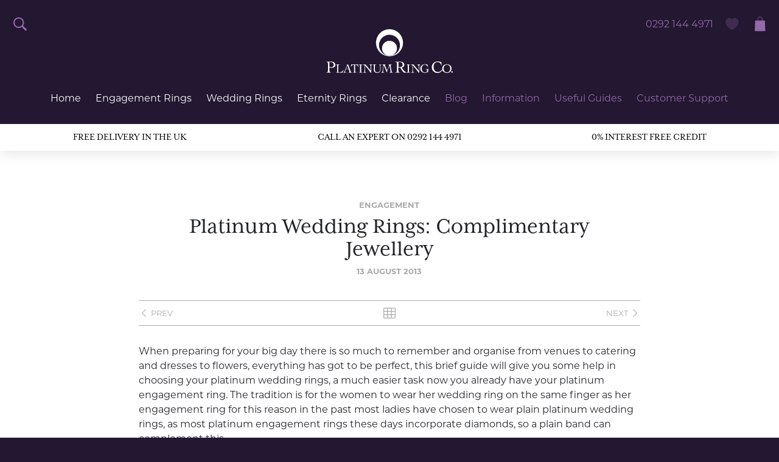

--- FILE ---
content_type: text/html; charset=utf-8
request_url: https://www.platinumringcompany.com/blogs/engagement/platinum-wedding-rings-complimentary-jewellery
body_size: 22359
content:
<!doctype html>
<html class="no-js supports-no-cookies" lang="en">
<head>
    <!--
    __  __           _        _             _      _                                          _                              _            
    |  \/  |         | |      | |           | |    (_)                                        | |                            (_)           
    | \  / | __ _  __| | ___  | |__  _   _  | |     _ _ __ ___   ___  __ _ _ __ ___  ___ _ __ | |_ __ _ _ __   __ _  ___ _ __ _ _ __   ___ 
    | |\/| |/ _` |/ _` |/ _ \ | '_ \| | | | | |    | | '_ ` _ \ / _ \/ _` | '__/ _ \/ _ \ '_ \| __/ _` | '_ \ / _` |/ _ \ '__| | '_ \ / _ \
    | |  | | (_| | (_| |  __/ | |_) | |_| | | |____| | | | | | |  __/ (_| | | |  __/  __/ | | | || (_| | | | | (_| |  __/ |  | | | | |  __/
    |_|  |_|\__,_|\__,_|\___| |_.__/ \__, | |______|_|_| |_| |_|\___|\__, |_|  \___|\___|_| |_|\__\__,_|_| |_|\__, |\___|_|  |_|_| |_|\___|
                                        __/ |                           __/ |                                    __/ |                       
                                    |___/                           |___/                                    |___/                        
    -->
    <meta charset="utf-8">
    <meta http-equiv="X-UA-Compatible" content="IE=edge">
    <meta name="viewport" content="width=device-width,initial-scale=1">
    <meta name="theme-color" content="">
    <link rel="canonical" href="https://www.platinumringcompany.com/blogs/engagement/platinum-wedding-rings-complimentary-jewellery">
	
    
<link rel="shortcut icon" href="//www.platinumringcompany.com/cdn/shop/files/favicon_fe57ff99-9e06-49fe-96c7-21c918004519_32x32.png?v=1613740608" type="image/png"><title>Platinum Wedding Rings: Complimentary Jewellery
&bull; Platinum Ring Company</title><meta name="description" content="Platinum Wedding Rings come in a range of all shapes and a size, choosing one to compliment your engagement ring is important.">


<meta property="og:site_name" content="Platinum Ring Company">
<meta property="og:url" content="https://www.platinumringcompany.com/blogs/engagement/platinum-wedding-rings-complimentary-jewellery">
<meta property="og:title" content="Platinum Wedding Rings: Complimentary Jewellery">
<meta property="og:type" content="article">
<meta property="og:description" content="When preparing for your big day there is so much to remember and organise from venues to catering and dresses to flowers, everything has got to be perfect, this brief guide will give you some help in choosing your platinum wedding rings, a much easier task now you already have your platinum engagement ring. The tradition is for the women to wear her wedding ring on the same finger as her engagement ring for this reason in the past most ladies have chosen to wear plain platinum wedding rings, as most platinum engagement rings these days incorporate diamonds, so a plain band can complement this.
The options for your wedding rings are endless as mentioned there is the traditional plain platinum wedding rings but also, diamond as well as patterned platinum wedding rings or even the mixed colour which incorporates gold alongside platinum. In contrast with the plain bands shaped wedding rings are becoming a lot more popular. You and your grooms platinum wedding rings look best when they both have matching band shapes, for example, flat court, D- shaped and court.The court shaped ring is curved on both the inside and the outside of the band. The D-shaped ring is curved on the outside and flat on the inside and finally, the flat court is flat on both the inside and the outside.
Moreover, for every style of platinum engagement ring there is a complimentary shape of wedding ring, similar depth and width is important as is the finish, which can be polished or matte. Another factor to take into consideration when choosing your platinum wedding rings is the cut of your platinum and diamond engagement rings, if you are thinking about having a band which holds a number of diamonds it is important that the cut of diamonds is complementary, for instance, round and princess cuts may look slightly odd next to each other.
At the Platinum Ring Company we understand that everyone has different tastes and styles and for that At the Platinum Ring Company we understand that everyone has different tastes and styles and for that reason we have a very wide range of platinum wedding rings in stock for you to choose from. If you are hoping to stick with tradition and go for a plain band we have the largest choice available online, Visit our website to browse our beautiful range.">

<meta name="twitter:site" content="@platinumringco">
<meta name="twitter:card" content="summary_large_image">
<meta name="twitter:title" content="Platinum Wedding Rings: Complimentary Jewellery">
<meta name="twitter:description" content="When preparing for your big day there is so much to remember and organise from venues to catering and dresses to flowers, everything has got to be perfect, this brief guide will give you some help in choosing your platinum wedding rings, a much easier task now you already have your platinum engagement ring. The tradition is for the women to wear her wedding ring on the same finger as her engagement ring for this reason in the past most ladies have chosen to wear plain platinum wedding rings, as most platinum engagement rings these days incorporate diamonds, so a plain band can complement this.
The options for your wedding rings are endless as mentioned there is the traditional plain platinum wedding rings but also, diamond as well as patterned platinum wedding rings or even the mixed colour which incorporates gold alongside platinum. In contrast with the plain bands shaped wedding rings are becoming a lot more popular. You and your grooms platinum wedding rings look best when they both have matching band shapes, for example, flat court, D- shaped and court.The court shaped ring is curved on both the inside and the outside of the band. The D-shaped ring is curved on the outside and flat on the inside and finally, the flat court is flat on both the inside and the outside.
Moreover, for every style of platinum engagement ring there is a complimentary shape of wedding ring, similar depth and width is important as is the finish, which can be polished or matte. Another factor to take into consideration when choosing your platinum wedding rings is the cut of your platinum and diamond engagement rings, if you are thinking about having a band which holds a number of diamonds it is important that the cut of diamonds is complementary, for instance, round and princess cuts may look slightly odd next to each other.
At the Platinum Ring Company we understand that everyone has different tastes and styles and for that At the Platinum Ring Company we understand that everyone has different tastes and styles and for that reason we have a very wide range of platinum wedding rings in stock for you to choose from. If you are hoping to stick with tradition and go for a plain band we have the largest choice available online, Visit our website to browse our beautiful range.">

    
<link type="text/css" href="//www.platinumringcompany.com/cdn/shop/t/3/assets/layout.theme.css?v=33694917485558841961637051086" rel="stylesheet"><link type="text/css" href="//www.platinumringcompany.com/cdn/shop/t/3/assets/layout.theme.styleLiquid.scss.css?v=75789508706063305271560871673" rel="stylesheet">
    

    <script>
        document.documentElement.className = document.documentElement.className.replace('no-js', '');

        window.theme = {
            strings: {
                addToCart: "Add to Bag",
                soldOut: "Sold Out",
                unavailable: "Unavailable",
                addToWishlist: "Add to Wishlist",
                addedToWishlist: "Added to Wishlist",
                inWishlist: "In Wishlist"
            },
            moneyFormat: "£{{amount}}",
            financeThreshold: "75000"
        };

        
    </script>

    
<script type="text/javascript" src="//www.platinumringcompany.com/cdn/shop/t/3/assets/vendors@layout.theme.js?v=168557977910993479241563295253" defer="defer"></script><script type="text/javascript" src="//www.platinumringcompany.com/cdn/shop/t/3/assets/layout.theme.js?v=44988052652441111481583861671" defer="defer"></script><link rel="prefetch" href="//www.platinumringcompany.com/cdn/shop/t/3/assets/template.blog.js?v=6572923715107102041563295198" as="script"><link rel="prefetch" href="//www.platinumringcompany.com/cdn/shop/t/3/assets/template.cart.js?v=129787516535109730601563295210" as="script"><link rel="prefetch" href="//www.platinumringcompany.com/cdn/shop/t/3/assets/vendors@template.collection@template.collection.type-list@template.index@template.page.profile-guide@template.product.js?v=62985040506247846211561047523" as="script"><link rel="prefetch" href="//www.platinumringcompany.com/cdn/shop/t/3/assets/template.collection.js?v=110670766101253521161563295197" as="script"><link rel="prefetch" href="//www.platinumringcompany.com/cdn/shop/t/3/assets/template.collection.type-list.js?v=21325484866842742401563295196" as="script"><link rel="prefetch" href="//www.platinumringcompany.com/cdn/shop/t/3/assets/vendors@template.gift_card.js?v=8638325846178382931563295260" as="script"><link rel="prefetch" href="//www.platinumringcompany.com/cdn/shop/t/3/assets/template.gift_card.js?v=94847574371013414731563295198" as="script"><link rel="prefetch" href="//www.platinumringcompany.com/cdn/shop/t/3/assets/template.index.js?v=93248488554152825041585568956" as="script"><link rel="prefetch" href="//www.platinumringcompany.com/cdn/shop/t/3/assets/template.page.blogs.js?v=183006039119335111111563295195" as="script"><link rel="prefetch" href="//www.platinumringcompany.com/cdn/shop/t/3/assets/template.page.faq.js?v=136505716302626416621563295201" as="script"><link rel="prefetch" href="//www.platinumringcompany.com/cdn/shop/t/3/assets/template.page.profile-guide.js?v=145890835485237192391563295203" as="script"><link rel="prefetch" href="//www.platinumringcompany.com/cdn/shop/t/3/assets/template.product.js?v=113807499799146346411585568992" as="script"><link rel="prefetch" href="//www.platinumringcompany.com/cdn/shop/t/3/assets/template.search.js?v=40665962038348395841563295224" as="script"><link rel="prefetch" href="//www.platinumringcompany.com/cdn/shop/t/3/assets/template.addresses.js?v=141881836060047166051563295195" as="script"><link rel="prefetch" href="//www.platinumringcompany.com/cdn/shop/t/3/assets/template.login.js?v=55109605072983067371563295202" as="script">

    <script>window.performance && window.performance.mark && window.performance.mark('shopify.content_for_header.start');</script><meta name="google-site-verification" content="dNnXeWxblVIFuMP6QXaFH7EZmr53zI_rvaz8TH_HOSU">
<meta id="shopify-digital-wallet" name="shopify-digital-wallet" content="/2742288445/digital_wallets/dialog">
<meta name="shopify-checkout-api-token" content="843403840dbab3e85f1d156ffa4cbfce">
<link rel="alternate" type="application/atom+xml" title="Feed" href="/blogs/engagement.atom" />
<script async="async" src="/checkouts/internal/preloads.js?locale=en-GB"></script>
<link rel="preconnect" href="https://shop.app" crossorigin="anonymous">
<script async="async" src="https://shop.app/checkouts/internal/preloads.js?locale=en-GB&shop_id=2742288445" crossorigin="anonymous"></script>
<script id="apple-pay-shop-capabilities" type="application/json">{"shopId":2742288445,"countryCode":"GB","currencyCode":"GBP","merchantCapabilities":["supports3DS"],"merchantId":"gid:\/\/shopify\/Shop\/2742288445","merchantName":"Platinum Ring Company","requiredBillingContactFields":["postalAddress","email"],"requiredShippingContactFields":["postalAddress","email"],"shippingType":"shipping","supportedNetworks":["visa","maestro","masterCard","discover","elo"],"total":{"type":"pending","label":"Platinum Ring Company","amount":"1.00"},"shopifyPaymentsEnabled":true,"supportsSubscriptions":true}</script>
<script id="shopify-features" type="application/json">{"accessToken":"843403840dbab3e85f1d156ffa4cbfce","betas":["rich-media-storefront-analytics"],"domain":"www.platinumringcompany.com","predictiveSearch":true,"shopId":2742288445,"locale":"en"}</script>
<script>var Shopify = Shopify || {};
Shopify.shop = "platinumringcompany.myshopify.com";
Shopify.locale = "en";
Shopify.currency = {"active":"GBP","rate":"1.0"};
Shopify.country = "GB";
Shopify.theme = {"name":"Platinum Ring Company 2019","id":73050619965,"schema_name":"LGT Starter","schema_version":"1.0.0","theme_store_id":null,"role":"main"};
Shopify.theme.handle = "null";
Shopify.theme.style = {"id":null,"handle":null};
Shopify.cdnHost = "www.platinumringcompany.com/cdn";
Shopify.routes = Shopify.routes || {};
Shopify.routes.root = "/";</script>
<script type="module">!function(o){(o.Shopify=o.Shopify||{}).modules=!0}(window);</script>
<script>!function(o){function n(){var o=[];function n(){o.push(Array.prototype.slice.apply(arguments))}return n.q=o,n}var t=o.Shopify=o.Shopify||{};t.loadFeatures=n(),t.autoloadFeatures=n()}(window);</script>
<script>
  window.ShopifyPay = window.ShopifyPay || {};
  window.ShopifyPay.apiHost = "shop.app\/pay";
  window.ShopifyPay.redirectState = null;
</script>
<script id="shop-js-analytics" type="application/json">{"pageType":"article"}</script>
<script defer="defer" async type="module" src="//www.platinumringcompany.com/cdn/shopifycloud/shop-js/modules/v2/client.init-shop-cart-sync_BApSsMSl.en.esm.js"></script>
<script defer="defer" async type="module" src="//www.platinumringcompany.com/cdn/shopifycloud/shop-js/modules/v2/chunk.common_CBoos6YZ.esm.js"></script>
<script type="module">
  await import("//www.platinumringcompany.com/cdn/shopifycloud/shop-js/modules/v2/client.init-shop-cart-sync_BApSsMSl.en.esm.js");
await import("//www.platinumringcompany.com/cdn/shopifycloud/shop-js/modules/v2/chunk.common_CBoos6YZ.esm.js");

  window.Shopify.SignInWithShop?.initShopCartSync?.({"fedCMEnabled":true,"windoidEnabled":true});

</script>
<script>
  window.Shopify = window.Shopify || {};
  if (!window.Shopify.featureAssets) window.Shopify.featureAssets = {};
  window.Shopify.featureAssets['shop-js'] = {"shop-cart-sync":["modules/v2/client.shop-cart-sync_DJczDl9f.en.esm.js","modules/v2/chunk.common_CBoos6YZ.esm.js"],"init-fed-cm":["modules/v2/client.init-fed-cm_BzwGC0Wi.en.esm.js","modules/v2/chunk.common_CBoos6YZ.esm.js"],"init-windoid":["modules/v2/client.init-windoid_BS26ThXS.en.esm.js","modules/v2/chunk.common_CBoos6YZ.esm.js"],"shop-cash-offers":["modules/v2/client.shop-cash-offers_DthCPNIO.en.esm.js","modules/v2/chunk.common_CBoos6YZ.esm.js","modules/v2/chunk.modal_Bu1hFZFC.esm.js"],"shop-button":["modules/v2/client.shop-button_D_JX508o.en.esm.js","modules/v2/chunk.common_CBoos6YZ.esm.js"],"init-shop-email-lookup-coordinator":["modules/v2/client.init-shop-email-lookup-coordinator_DFwWcvrS.en.esm.js","modules/v2/chunk.common_CBoos6YZ.esm.js"],"shop-toast-manager":["modules/v2/client.shop-toast-manager_tEhgP2F9.en.esm.js","modules/v2/chunk.common_CBoos6YZ.esm.js"],"shop-login-button":["modules/v2/client.shop-login-button_DwLgFT0K.en.esm.js","modules/v2/chunk.common_CBoos6YZ.esm.js","modules/v2/chunk.modal_Bu1hFZFC.esm.js"],"avatar":["modules/v2/client.avatar_BTnouDA3.en.esm.js"],"init-shop-cart-sync":["modules/v2/client.init-shop-cart-sync_BApSsMSl.en.esm.js","modules/v2/chunk.common_CBoos6YZ.esm.js"],"pay-button":["modules/v2/client.pay-button_BuNmcIr_.en.esm.js","modules/v2/chunk.common_CBoos6YZ.esm.js"],"init-shop-for-new-customer-accounts":["modules/v2/client.init-shop-for-new-customer-accounts_DrjXSI53.en.esm.js","modules/v2/client.shop-login-button_DwLgFT0K.en.esm.js","modules/v2/chunk.common_CBoos6YZ.esm.js","modules/v2/chunk.modal_Bu1hFZFC.esm.js"],"init-customer-accounts-sign-up":["modules/v2/client.init-customer-accounts-sign-up_TlVCiykN.en.esm.js","modules/v2/client.shop-login-button_DwLgFT0K.en.esm.js","modules/v2/chunk.common_CBoos6YZ.esm.js","modules/v2/chunk.modal_Bu1hFZFC.esm.js"],"shop-follow-button":["modules/v2/client.shop-follow-button_C5D3XtBb.en.esm.js","modules/v2/chunk.common_CBoos6YZ.esm.js","modules/v2/chunk.modal_Bu1hFZFC.esm.js"],"checkout-modal":["modules/v2/client.checkout-modal_8TC_1FUY.en.esm.js","modules/v2/chunk.common_CBoos6YZ.esm.js","modules/v2/chunk.modal_Bu1hFZFC.esm.js"],"init-customer-accounts":["modules/v2/client.init-customer-accounts_C0Oh2ljF.en.esm.js","modules/v2/client.shop-login-button_DwLgFT0K.en.esm.js","modules/v2/chunk.common_CBoos6YZ.esm.js","modules/v2/chunk.modal_Bu1hFZFC.esm.js"],"lead-capture":["modules/v2/client.lead-capture_Cq0gfm7I.en.esm.js","modules/v2/chunk.common_CBoos6YZ.esm.js","modules/v2/chunk.modal_Bu1hFZFC.esm.js"],"shop-login":["modules/v2/client.shop-login_BmtnoEUo.en.esm.js","modules/v2/chunk.common_CBoos6YZ.esm.js","modules/v2/chunk.modal_Bu1hFZFC.esm.js"],"payment-terms":["modules/v2/client.payment-terms_BHOWV7U_.en.esm.js","modules/v2/chunk.common_CBoos6YZ.esm.js","modules/v2/chunk.modal_Bu1hFZFC.esm.js"]};
</script>
<script>(function() {
  var isLoaded = false;
  function asyncLoad() {
    if (isLoaded) return;
    isLoaded = true;
    var urls = ["https:\/\/loox.io\/widget\/rp0l7yCmRf\/loox.1718475480818.js?shop=platinumringcompany.myshopify.com","https:\/\/s3.eu-west-1.amazonaws.com\/production-klarna-il-shopify-osm\/9c4c55b0c2d42727a4830a3552a3acc7011e4310\/platinumringcompany.myshopify.com-1746029504590.js?shop=platinumringcompany.myshopify.com"];
    for (var i = 0; i < urls.length; i++) {
      var s = document.createElement('script');
      s.type = 'text/javascript';
      s.async = true;
      s.src = urls[i];
      var x = document.getElementsByTagName('script')[0];
      x.parentNode.insertBefore(s, x);
    }
  };
  if(window.attachEvent) {
    window.attachEvent('onload', asyncLoad);
  } else {
    window.addEventListener('load', asyncLoad, false);
  }
})();</script>
<script id="__st">var __st={"a":2742288445,"offset":0,"reqid":"fe0eb795-f851-4a6c-81db-39f2cf1bcb24-1768881960","pageurl":"www.platinumringcompany.com\/blogs\/engagement\/platinum-wedding-rings-complimentary-jewellery","s":"articles-29848272957","u":"83d1868f1cf1","p":"article","rtyp":"article","rid":29848272957};</script>
<script>window.ShopifyPaypalV4VisibilityTracking = true;</script>
<script id="captcha-bootstrap">!function(){'use strict';const t='contact',e='account',n='new_comment',o=[[t,t],['blogs',n],['comments',n],[t,'customer']],c=[[e,'customer_login'],[e,'guest_login'],[e,'recover_customer_password'],[e,'create_customer']],r=t=>t.map((([t,e])=>`form[action*='/${t}']:not([data-nocaptcha='true']) input[name='form_type'][value='${e}']`)).join(','),a=t=>()=>t?[...document.querySelectorAll(t)].map((t=>t.form)):[];function s(){const t=[...o],e=r(t);return a(e)}const i='password',u='form_key',d=['recaptcha-v3-token','g-recaptcha-response','h-captcha-response',i],f=()=>{try{return window.sessionStorage}catch{return}},m='__shopify_v',_=t=>t.elements[u];function p(t,e,n=!1){try{const o=window.sessionStorage,c=JSON.parse(o.getItem(e)),{data:r}=function(t){const{data:e,action:n}=t;return t[m]||n?{data:e,action:n}:{data:t,action:n}}(c);for(const[e,n]of Object.entries(r))t.elements[e]&&(t.elements[e].value=n);n&&o.removeItem(e)}catch(o){console.error('form repopulation failed',{error:o})}}const l='form_type',E='cptcha';function T(t){t.dataset[E]=!0}const w=window,h=w.document,L='Shopify',v='ce_forms',y='captcha';let A=!1;((t,e)=>{const n=(g='f06e6c50-85a8-45c8-87d0-21a2b65856fe',I='https://cdn.shopify.com/shopifycloud/storefront-forms-hcaptcha/ce_storefront_forms_captcha_hcaptcha.v1.5.2.iife.js',D={infoText:'Protected by hCaptcha',privacyText:'Privacy',termsText:'Terms'},(t,e,n)=>{const o=w[L][v],c=o.bindForm;if(c)return c(t,g,e,D).then(n);var r;o.q.push([[t,g,e,D],n]),r=I,A||(h.body.append(Object.assign(h.createElement('script'),{id:'captcha-provider',async:!0,src:r})),A=!0)});var g,I,D;w[L]=w[L]||{},w[L][v]=w[L][v]||{},w[L][v].q=[],w[L][y]=w[L][y]||{},w[L][y].protect=function(t,e){n(t,void 0,e),T(t)},Object.freeze(w[L][y]),function(t,e,n,w,h,L){const[v,y,A,g]=function(t,e,n){const i=e?o:[],u=t?c:[],d=[...i,...u],f=r(d),m=r(i),_=r(d.filter((([t,e])=>n.includes(e))));return[a(f),a(m),a(_),s()]}(w,h,L),I=t=>{const e=t.target;return e instanceof HTMLFormElement?e:e&&e.form},D=t=>v().includes(t);t.addEventListener('submit',(t=>{const e=I(t);if(!e)return;const n=D(e)&&!e.dataset.hcaptchaBound&&!e.dataset.recaptchaBound,o=_(e),c=g().includes(e)&&(!o||!o.value);(n||c)&&t.preventDefault(),c&&!n&&(function(t){try{if(!f())return;!function(t){const e=f();if(!e)return;const n=_(t);if(!n)return;const o=n.value;o&&e.removeItem(o)}(t);const e=Array.from(Array(32),(()=>Math.random().toString(36)[2])).join('');!function(t,e){_(t)||t.append(Object.assign(document.createElement('input'),{type:'hidden',name:u})),t.elements[u].value=e}(t,e),function(t,e){const n=f();if(!n)return;const o=[...t.querySelectorAll(`input[type='${i}']`)].map((({name:t})=>t)),c=[...d,...o],r={};for(const[a,s]of new FormData(t).entries())c.includes(a)||(r[a]=s);n.setItem(e,JSON.stringify({[m]:1,action:t.action,data:r}))}(t,e)}catch(e){console.error('failed to persist form',e)}}(e),e.submit())}));const S=(t,e)=>{t&&!t.dataset[E]&&(n(t,e.some((e=>e===t))),T(t))};for(const o of['focusin','change'])t.addEventListener(o,(t=>{const e=I(t);D(e)&&S(e,y())}));const B=e.get('form_key'),M=e.get(l),P=B&&M;t.addEventListener('DOMContentLoaded',(()=>{const t=y();if(P)for(const e of t)e.elements[l].value===M&&p(e,B);[...new Set([...A(),...v().filter((t=>'true'===t.dataset.shopifyCaptcha))])].forEach((e=>S(e,t)))}))}(h,new URLSearchParams(w.location.search),n,t,e,['guest_login'])})(!0,!0)}();</script>
<script integrity="sha256-4kQ18oKyAcykRKYeNunJcIwy7WH5gtpwJnB7kiuLZ1E=" data-source-attribution="shopify.loadfeatures" defer="defer" src="//www.platinumringcompany.com/cdn/shopifycloud/storefront/assets/storefront/load_feature-a0a9edcb.js" crossorigin="anonymous"></script>
<script crossorigin="anonymous" defer="defer" src="//www.platinumringcompany.com/cdn/shopifycloud/storefront/assets/shopify_pay/storefront-65b4c6d7.js?v=20250812"></script>
<script data-source-attribution="shopify.dynamic_checkout.dynamic.init">var Shopify=Shopify||{};Shopify.PaymentButton=Shopify.PaymentButton||{isStorefrontPortableWallets:!0,init:function(){window.Shopify.PaymentButton.init=function(){};var t=document.createElement("script");t.src="https://www.platinumringcompany.com/cdn/shopifycloud/portable-wallets/latest/portable-wallets.en.js",t.type="module",document.head.appendChild(t)}};
</script>
<script data-source-attribution="shopify.dynamic_checkout.buyer_consent">
  function portableWalletsHideBuyerConsent(e){var t=document.getElementById("shopify-buyer-consent"),n=document.getElementById("shopify-subscription-policy-button");t&&n&&(t.classList.add("hidden"),t.setAttribute("aria-hidden","true"),n.removeEventListener("click",e))}function portableWalletsShowBuyerConsent(e){var t=document.getElementById("shopify-buyer-consent"),n=document.getElementById("shopify-subscription-policy-button");t&&n&&(t.classList.remove("hidden"),t.removeAttribute("aria-hidden"),n.addEventListener("click",e))}window.Shopify?.PaymentButton&&(window.Shopify.PaymentButton.hideBuyerConsent=portableWalletsHideBuyerConsent,window.Shopify.PaymentButton.showBuyerConsent=portableWalletsShowBuyerConsent);
</script>
<script data-source-attribution="shopify.dynamic_checkout.cart.bootstrap">document.addEventListener("DOMContentLoaded",(function(){function t(){return document.querySelector("shopify-accelerated-checkout-cart, shopify-accelerated-checkout")}if(t())Shopify.PaymentButton.init();else{new MutationObserver((function(e,n){t()&&(Shopify.PaymentButton.init(),n.disconnect())})).observe(document.body,{childList:!0,subtree:!0})}}));
</script>
<link id="shopify-accelerated-checkout-styles" rel="stylesheet" media="screen" href="https://www.platinumringcompany.com/cdn/shopifycloud/portable-wallets/latest/accelerated-checkout-backwards-compat.css" crossorigin="anonymous">
<style id="shopify-accelerated-checkout-cart">
        #shopify-buyer-consent {
  margin-top: 1em;
  display: inline-block;
  width: 100%;
}

#shopify-buyer-consent.hidden {
  display: none;
}

#shopify-subscription-policy-button {
  background: none;
  border: none;
  padding: 0;
  text-decoration: underline;
  font-size: inherit;
  cursor: pointer;
}

#shopify-subscription-policy-button::before {
  box-shadow: none;
}

      </style>

<script>window.performance && window.performance.mark && window.performance.mark('shopify.content_for_header.end');</script>

    <script src="//www.platinumringcompany.com/cdn/shop/t/3/assets/lazysizes.js?v=138555281627097408061560871648"></script>
    <script src="//www.platinumringcompany.com/cdn/shop/t/3/assets/rias.js?v=158902310410423479631560871651"></script>
<!-- BEGIN app block: shopify://apps/klaviyo-email-marketing-sms/blocks/klaviyo-onsite-embed/2632fe16-c075-4321-a88b-50b567f42507 -->












  <script async src="https://static.klaviyo.com/onsite/js/TiLyM9/klaviyo.js?company_id=TiLyM9"></script>
  <script>!function(){if(!window.klaviyo){window._klOnsite=window._klOnsite||[];try{window.klaviyo=new Proxy({},{get:function(n,i){return"push"===i?function(){var n;(n=window._klOnsite).push.apply(n,arguments)}:function(){for(var n=arguments.length,o=new Array(n),w=0;w<n;w++)o[w]=arguments[w];var t="function"==typeof o[o.length-1]?o.pop():void 0,e=new Promise((function(n){window._klOnsite.push([i].concat(o,[function(i){t&&t(i),n(i)}]))}));return e}}})}catch(n){window.klaviyo=window.klaviyo||[],window.klaviyo.push=function(){var n;(n=window._klOnsite).push.apply(n,arguments)}}}}();</script>

  




  <script>
    window.klaviyoReviewsProductDesignMode = false
  </script>







<!-- END app block --><meta property="og:image" content="https://cdn.shopify.com/s/files/1/0027/4228/8445/files/prco-social.jpg?v=1744921920" />
<meta property="og:image:secure_url" content="https://cdn.shopify.com/s/files/1/0027/4228/8445/files/prco-social.jpg?v=1744921920" />
<meta property="og:image:width" content="1200" />
<meta property="og:image:height" content="628" />
<link href="https://monorail-edge.shopifysvc.com" rel="dns-prefetch">
<script>(function(){if ("sendBeacon" in navigator && "performance" in window) {try {var session_token_from_headers = performance.getEntriesByType('navigation')[0].serverTiming.find(x => x.name == '_s').description;} catch {var session_token_from_headers = undefined;}var session_cookie_matches = document.cookie.match(/_shopify_s=([^;]*)/);var session_token_from_cookie = session_cookie_matches && session_cookie_matches.length === 2 ? session_cookie_matches[1] : "";var session_token = session_token_from_headers || session_token_from_cookie || "";function handle_abandonment_event(e) {var entries = performance.getEntries().filter(function(entry) {return /monorail-edge.shopifysvc.com/.test(entry.name);});if (!window.abandonment_tracked && entries.length === 0) {window.abandonment_tracked = true;var currentMs = Date.now();var navigation_start = performance.timing.navigationStart;var payload = {shop_id: 2742288445,url: window.location.href,navigation_start,duration: currentMs - navigation_start,session_token,page_type: "article"};window.navigator.sendBeacon("https://monorail-edge.shopifysvc.com/v1/produce", JSON.stringify({schema_id: "online_store_buyer_site_abandonment/1.1",payload: payload,metadata: {event_created_at_ms: currentMs,event_sent_at_ms: currentMs}}));}}window.addEventListener('pagehide', handle_abandonment_event);}}());</script>
<script id="web-pixels-manager-setup">(function e(e,d,r,n,o){if(void 0===o&&(o={}),!Boolean(null===(a=null===(i=window.Shopify)||void 0===i?void 0:i.analytics)||void 0===a?void 0:a.replayQueue)){var i,a;window.Shopify=window.Shopify||{};var t=window.Shopify;t.analytics=t.analytics||{};var s=t.analytics;s.replayQueue=[],s.publish=function(e,d,r){return s.replayQueue.push([e,d,r]),!0};try{self.performance.mark("wpm:start")}catch(e){}var l=function(){var e={modern:/Edge?\/(1{2}[4-9]|1[2-9]\d|[2-9]\d{2}|\d{4,})\.\d+(\.\d+|)|Firefox\/(1{2}[4-9]|1[2-9]\d|[2-9]\d{2}|\d{4,})\.\d+(\.\d+|)|Chrom(ium|e)\/(9{2}|\d{3,})\.\d+(\.\d+|)|(Maci|X1{2}).+ Version\/(15\.\d+|(1[6-9]|[2-9]\d|\d{3,})\.\d+)([,.]\d+|)( \(\w+\)|)( Mobile\/\w+|) Safari\/|Chrome.+OPR\/(9{2}|\d{3,})\.\d+\.\d+|(CPU[ +]OS|iPhone[ +]OS|CPU[ +]iPhone|CPU IPhone OS|CPU iPad OS)[ +]+(15[._]\d+|(1[6-9]|[2-9]\d|\d{3,})[._]\d+)([._]\d+|)|Android:?[ /-](13[3-9]|1[4-9]\d|[2-9]\d{2}|\d{4,})(\.\d+|)(\.\d+|)|Android.+Firefox\/(13[5-9]|1[4-9]\d|[2-9]\d{2}|\d{4,})\.\d+(\.\d+|)|Android.+Chrom(ium|e)\/(13[3-9]|1[4-9]\d|[2-9]\d{2}|\d{4,})\.\d+(\.\d+|)|SamsungBrowser\/([2-9]\d|\d{3,})\.\d+/,legacy:/Edge?\/(1[6-9]|[2-9]\d|\d{3,})\.\d+(\.\d+|)|Firefox\/(5[4-9]|[6-9]\d|\d{3,})\.\d+(\.\d+|)|Chrom(ium|e)\/(5[1-9]|[6-9]\d|\d{3,})\.\d+(\.\d+|)([\d.]+$|.*Safari\/(?![\d.]+ Edge\/[\d.]+$))|(Maci|X1{2}).+ Version\/(10\.\d+|(1[1-9]|[2-9]\d|\d{3,})\.\d+)([,.]\d+|)( \(\w+\)|)( Mobile\/\w+|) Safari\/|Chrome.+OPR\/(3[89]|[4-9]\d|\d{3,})\.\d+\.\d+|(CPU[ +]OS|iPhone[ +]OS|CPU[ +]iPhone|CPU IPhone OS|CPU iPad OS)[ +]+(10[._]\d+|(1[1-9]|[2-9]\d|\d{3,})[._]\d+)([._]\d+|)|Android:?[ /-](13[3-9]|1[4-9]\d|[2-9]\d{2}|\d{4,})(\.\d+|)(\.\d+|)|Mobile Safari.+OPR\/([89]\d|\d{3,})\.\d+\.\d+|Android.+Firefox\/(13[5-9]|1[4-9]\d|[2-9]\d{2}|\d{4,})\.\d+(\.\d+|)|Android.+Chrom(ium|e)\/(13[3-9]|1[4-9]\d|[2-9]\d{2}|\d{4,})\.\d+(\.\d+|)|Android.+(UC? ?Browser|UCWEB|U3)[ /]?(15\.([5-9]|\d{2,})|(1[6-9]|[2-9]\d|\d{3,})\.\d+)\.\d+|SamsungBrowser\/(5\.\d+|([6-9]|\d{2,})\.\d+)|Android.+MQ{2}Browser\/(14(\.(9|\d{2,})|)|(1[5-9]|[2-9]\d|\d{3,})(\.\d+|))(\.\d+|)|K[Aa][Ii]OS\/(3\.\d+|([4-9]|\d{2,})\.\d+)(\.\d+|)/},d=e.modern,r=e.legacy,n=navigator.userAgent;return n.match(d)?"modern":n.match(r)?"legacy":"unknown"}(),u="modern"===l?"modern":"legacy",c=(null!=n?n:{modern:"",legacy:""})[u],f=function(e){return[e.baseUrl,"/wpm","/b",e.hashVersion,"modern"===e.buildTarget?"m":"l",".js"].join("")}({baseUrl:d,hashVersion:r,buildTarget:u}),m=function(e){var d=e.version,r=e.bundleTarget,n=e.surface,o=e.pageUrl,i=e.monorailEndpoint;return{emit:function(e){var a=e.status,t=e.errorMsg,s=(new Date).getTime(),l=JSON.stringify({metadata:{event_sent_at_ms:s},events:[{schema_id:"web_pixels_manager_load/3.1",payload:{version:d,bundle_target:r,page_url:o,status:a,surface:n,error_msg:t},metadata:{event_created_at_ms:s}}]});if(!i)return console&&console.warn&&console.warn("[Web Pixels Manager] No Monorail endpoint provided, skipping logging."),!1;try{return self.navigator.sendBeacon.bind(self.navigator)(i,l)}catch(e){}var u=new XMLHttpRequest;try{return u.open("POST",i,!0),u.setRequestHeader("Content-Type","text/plain"),u.send(l),!0}catch(e){return console&&console.warn&&console.warn("[Web Pixels Manager] Got an unhandled error while logging to Monorail."),!1}}}}({version:r,bundleTarget:l,surface:e.surface,pageUrl:self.location.href,monorailEndpoint:e.monorailEndpoint});try{o.browserTarget=l,function(e){var d=e.src,r=e.async,n=void 0===r||r,o=e.onload,i=e.onerror,a=e.sri,t=e.scriptDataAttributes,s=void 0===t?{}:t,l=document.createElement("script"),u=document.querySelector("head"),c=document.querySelector("body");if(l.async=n,l.src=d,a&&(l.integrity=a,l.crossOrigin="anonymous"),s)for(var f in s)if(Object.prototype.hasOwnProperty.call(s,f))try{l.dataset[f]=s[f]}catch(e){}if(o&&l.addEventListener("load",o),i&&l.addEventListener("error",i),u)u.appendChild(l);else{if(!c)throw new Error("Did not find a head or body element to append the script");c.appendChild(l)}}({src:f,async:!0,onload:function(){if(!function(){var e,d;return Boolean(null===(d=null===(e=window.Shopify)||void 0===e?void 0:e.analytics)||void 0===d?void 0:d.initialized)}()){var d=window.webPixelsManager.init(e)||void 0;if(d){var r=window.Shopify.analytics;r.replayQueue.forEach((function(e){var r=e[0],n=e[1],o=e[2];d.publishCustomEvent(r,n,o)})),r.replayQueue=[],r.publish=d.publishCustomEvent,r.visitor=d.visitor,r.initialized=!0}}},onerror:function(){return m.emit({status:"failed",errorMsg:"".concat(f," has failed to load")})},sri:function(e){var d=/^sha384-[A-Za-z0-9+/=]+$/;return"string"==typeof e&&d.test(e)}(c)?c:"",scriptDataAttributes:o}),m.emit({status:"loading"})}catch(e){m.emit({status:"failed",errorMsg:(null==e?void 0:e.message)||"Unknown error"})}}})({shopId: 2742288445,storefrontBaseUrl: "https://www.platinumringcompany.com",extensionsBaseUrl: "https://extensions.shopifycdn.com/cdn/shopifycloud/web-pixels-manager",monorailEndpoint: "https://monorail-edge.shopifysvc.com/unstable/produce_batch",surface: "storefront-renderer",enabledBetaFlags: ["2dca8a86"],webPixelsConfigList: [{"id":"2539880822","configuration":"{\"accountID\":\"TiLyM9\",\"webPixelConfig\":\"eyJlbmFibGVBZGRlZFRvQ2FydEV2ZW50cyI6IHRydWV9\"}","eventPayloadVersion":"v1","runtimeContext":"STRICT","scriptVersion":"524f6c1ee37bacdca7657a665bdca589","type":"APP","apiClientId":123074,"privacyPurposes":["ANALYTICS","MARKETING"],"dataSharingAdjustments":{"protectedCustomerApprovalScopes":["read_customer_address","read_customer_email","read_customer_name","read_customer_personal_data","read_customer_phone"]}},{"id":"997294454","configuration":"{\"config\":\"{\\\"pixel_id\\\":\\\"G-37QSTT78MB\\\",\\\"target_country\\\":\\\"GB\\\",\\\"gtag_events\\\":[{\\\"type\\\":\\\"search\\\",\\\"action_label\\\":[\\\"G-37QSTT78MB\\\",\\\"AW-982413420\\\/mvg8COztvdABEOzgudQD\\\"]},{\\\"type\\\":\\\"begin_checkout\\\",\\\"action_label\\\":[\\\"G-37QSTT78MB\\\",\\\"AW-982413420\\\/YRoTCOntvdABEOzgudQD\\\"]},{\\\"type\\\":\\\"view_item\\\",\\\"action_label\\\":[\\\"G-37QSTT78MB\\\",\\\"AW-982413420\\\/ok6iCOPtvdABEOzgudQD\\\",\\\"MC-BRPLDFFRWR\\\"]},{\\\"type\\\":\\\"purchase\\\",\\\"action_label\\\":[\\\"G-37QSTT78MB\\\",\\\"AW-982413420\\\/08aWCODtvdABEOzgudQD\\\",\\\"MC-BRPLDFFRWR\\\"]},{\\\"type\\\":\\\"page_view\\\",\\\"action_label\\\":[\\\"G-37QSTT78MB\\\",\\\"AW-982413420\\\/2Sx1CN3tvdABEOzgudQD\\\",\\\"MC-BRPLDFFRWR\\\"]},{\\\"type\\\":\\\"add_payment_info\\\",\\\"action_label\\\":[\\\"G-37QSTT78MB\\\",\\\"AW-982413420\\\/kTCWCO_tvdABEOzgudQD\\\"]},{\\\"type\\\":\\\"add_to_cart\\\",\\\"action_label\\\":[\\\"G-37QSTT78MB\\\",\\\"AW-982413420\\\/j9DECObtvdABEOzgudQD\\\"]}],\\\"enable_monitoring_mode\\\":false}\"}","eventPayloadVersion":"v1","runtimeContext":"OPEN","scriptVersion":"b2a88bafab3e21179ed38636efcd8a93","type":"APP","apiClientId":1780363,"privacyPurposes":[],"dataSharingAdjustments":{"protectedCustomerApprovalScopes":["read_customer_address","read_customer_email","read_customer_name","read_customer_personal_data","read_customer_phone"]}},{"id":"44269629","configuration":"{\"tagID\":\"2614483046905\"}","eventPayloadVersion":"v1","runtimeContext":"STRICT","scriptVersion":"18031546ee651571ed29edbe71a3550b","type":"APP","apiClientId":3009811,"privacyPurposes":["ANALYTICS","MARKETING","SALE_OF_DATA"],"dataSharingAdjustments":{"protectedCustomerApprovalScopes":["read_customer_address","read_customer_email","read_customer_name","read_customer_personal_data","read_customer_phone"]}},{"id":"shopify-app-pixel","configuration":"{}","eventPayloadVersion":"v1","runtimeContext":"STRICT","scriptVersion":"0450","apiClientId":"shopify-pixel","type":"APP","privacyPurposes":["ANALYTICS","MARKETING"]},{"id":"shopify-custom-pixel","eventPayloadVersion":"v1","runtimeContext":"LAX","scriptVersion":"0450","apiClientId":"shopify-pixel","type":"CUSTOM","privacyPurposes":["ANALYTICS","MARKETING"]}],isMerchantRequest: false,initData: {"shop":{"name":"Platinum Ring Company","paymentSettings":{"currencyCode":"GBP"},"myshopifyDomain":"platinumringcompany.myshopify.com","countryCode":"GB","storefrontUrl":"https:\/\/www.platinumringcompany.com"},"customer":null,"cart":null,"checkout":null,"productVariants":[],"purchasingCompany":null},},"https://www.platinumringcompany.com/cdn","fcfee988w5aeb613cpc8e4bc33m6693e112",{"modern":"","legacy":""},{"shopId":"2742288445","storefrontBaseUrl":"https:\/\/www.platinumringcompany.com","extensionBaseUrl":"https:\/\/extensions.shopifycdn.com\/cdn\/shopifycloud\/web-pixels-manager","surface":"storefront-renderer","enabledBetaFlags":"[\"2dca8a86\"]","isMerchantRequest":"false","hashVersion":"fcfee988w5aeb613cpc8e4bc33m6693e112","publish":"custom","events":"[[\"page_viewed\",{}]]"});</script><script>
  window.ShopifyAnalytics = window.ShopifyAnalytics || {};
  window.ShopifyAnalytics.meta = window.ShopifyAnalytics.meta || {};
  window.ShopifyAnalytics.meta.currency = 'GBP';
  var meta = {"page":{"pageType":"article","resourceType":"article","resourceId":29848272957,"requestId":"fe0eb795-f851-4a6c-81db-39f2cf1bcb24-1768881960"}};
  for (var attr in meta) {
    window.ShopifyAnalytics.meta[attr] = meta[attr];
  }
</script>
<script class="analytics">
  (function () {
    var customDocumentWrite = function(content) {
      var jquery = null;

      if (window.jQuery) {
        jquery = window.jQuery;
      } else if (window.Checkout && window.Checkout.$) {
        jquery = window.Checkout.$;
      }

      if (jquery) {
        jquery('body').append(content);
      }
    };

    var hasLoggedConversion = function(token) {
      if (token) {
        return document.cookie.indexOf('loggedConversion=' + token) !== -1;
      }
      return false;
    }

    var setCookieIfConversion = function(token) {
      if (token) {
        var twoMonthsFromNow = new Date(Date.now());
        twoMonthsFromNow.setMonth(twoMonthsFromNow.getMonth() + 2);

        document.cookie = 'loggedConversion=' + token + '; expires=' + twoMonthsFromNow;
      }
    }

    var trekkie = window.ShopifyAnalytics.lib = window.trekkie = window.trekkie || [];
    if (trekkie.integrations) {
      return;
    }
    trekkie.methods = [
      'identify',
      'page',
      'ready',
      'track',
      'trackForm',
      'trackLink'
    ];
    trekkie.factory = function(method) {
      return function() {
        var args = Array.prototype.slice.call(arguments);
        args.unshift(method);
        trekkie.push(args);
        return trekkie;
      };
    };
    for (var i = 0; i < trekkie.methods.length; i++) {
      var key = trekkie.methods[i];
      trekkie[key] = trekkie.factory(key);
    }
    trekkie.load = function(config) {
      trekkie.config = config || {};
      trekkie.config.initialDocumentCookie = document.cookie;
      var first = document.getElementsByTagName('script')[0];
      var script = document.createElement('script');
      script.type = 'text/javascript';
      script.onerror = function(e) {
        var scriptFallback = document.createElement('script');
        scriptFallback.type = 'text/javascript';
        scriptFallback.onerror = function(error) {
                var Monorail = {
      produce: function produce(monorailDomain, schemaId, payload) {
        var currentMs = new Date().getTime();
        var event = {
          schema_id: schemaId,
          payload: payload,
          metadata: {
            event_created_at_ms: currentMs,
            event_sent_at_ms: currentMs
          }
        };
        return Monorail.sendRequest("https://" + monorailDomain + "/v1/produce", JSON.stringify(event));
      },
      sendRequest: function sendRequest(endpointUrl, payload) {
        // Try the sendBeacon API
        if (window && window.navigator && typeof window.navigator.sendBeacon === 'function' && typeof window.Blob === 'function' && !Monorail.isIos12()) {
          var blobData = new window.Blob([payload], {
            type: 'text/plain'
          });

          if (window.navigator.sendBeacon(endpointUrl, blobData)) {
            return true;
          } // sendBeacon was not successful

        } // XHR beacon

        var xhr = new XMLHttpRequest();

        try {
          xhr.open('POST', endpointUrl);
          xhr.setRequestHeader('Content-Type', 'text/plain');
          xhr.send(payload);
        } catch (e) {
          console.log(e);
        }

        return false;
      },
      isIos12: function isIos12() {
        return window.navigator.userAgent.lastIndexOf('iPhone; CPU iPhone OS 12_') !== -1 || window.navigator.userAgent.lastIndexOf('iPad; CPU OS 12_') !== -1;
      }
    };
    Monorail.produce('monorail-edge.shopifysvc.com',
      'trekkie_storefront_load_errors/1.1',
      {shop_id: 2742288445,
      theme_id: 73050619965,
      app_name: "storefront",
      context_url: window.location.href,
      source_url: "//www.platinumringcompany.com/cdn/s/trekkie.storefront.cd680fe47e6c39ca5d5df5f0a32d569bc48c0f27.min.js"});

        };
        scriptFallback.async = true;
        scriptFallback.src = '//www.platinumringcompany.com/cdn/s/trekkie.storefront.cd680fe47e6c39ca5d5df5f0a32d569bc48c0f27.min.js';
        first.parentNode.insertBefore(scriptFallback, first);
      };
      script.async = true;
      script.src = '//www.platinumringcompany.com/cdn/s/trekkie.storefront.cd680fe47e6c39ca5d5df5f0a32d569bc48c0f27.min.js';
      first.parentNode.insertBefore(script, first);
    };
    trekkie.load(
      {"Trekkie":{"appName":"storefront","development":false,"defaultAttributes":{"shopId":2742288445,"isMerchantRequest":null,"themeId":73050619965,"themeCityHash":"12656017223967683828","contentLanguage":"en","currency":"GBP","eventMetadataId":"70bb4087-79f1-4c49-a9c2-796afb71a050"},"isServerSideCookieWritingEnabled":true,"monorailRegion":"shop_domain","enabledBetaFlags":["65f19447"]},"Session Attribution":{},"S2S":{"facebookCapiEnabled":false,"source":"trekkie-storefront-renderer","apiClientId":580111}}
    );

    var loaded = false;
    trekkie.ready(function() {
      if (loaded) return;
      loaded = true;

      window.ShopifyAnalytics.lib = window.trekkie;

      var originalDocumentWrite = document.write;
      document.write = customDocumentWrite;
      try { window.ShopifyAnalytics.merchantGoogleAnalytics.call(this); } catch(error) {};
      document.write = originalDocumentWrite;

      window.ShopifyAnalytics.lib.page(null,{"pageType":"article","resourceType":"article","resourceId":29848272957,"requestId":"fe0eb795-f851-4a6c-81db-39f2cf1bcb24-1768881960","shopifyEmitted":true});

      var match = window.location.pathname.match(/checkouts\/(.+)\/(thank_you|post_purchase)/)
      var token = match? match[1]: undefined;
      if (!hasLoggedConversion(token)) {
        setCookieIfConversion(token);
        
      }
    });


        var eventsListenerScript = document.createElement('script');
        eventsListenerScript.async = true;
        eventsListenerScript.src = "//www.platinumringcompany.com/cdn/shopifycloud/storefront/assets/shop_events_listener-3da45d37.js";
        document.getElementsByTagName('head')[0].appendChild(eventsListenerScript);

})();</script>
  <script>
  if (!window.ga || (window.ga && typeof window.ga !== 'function')) {
    window.ga = function ga() {
      (window.ga.q = window.ga.q || []).push(arguments);
      if (window.Shopify && window.Shopify.analytics && typeof window.Shopify.analytics.publish === 'function') {
        window.Shopify.analytics.publish("ga_stub_called", {}, {sendTo: "google_osp_migration"});
      }
      console.error("Shopify's Google Analytics stub called with:", Array.from(arguments), "\nSee https://help.shopify.com/manual/promoting-marketing/pixels/pixel-migration#google for more information.");
    };
    if (window.Shopify && window.Shopify.analytics && typeof window.Shopify.analytics.publish === 'function') {
      window.Shopify.analytics.publish("ga_stub_initialized", {}, {sendTo: "google_osp_migration"});
    }
  }
</script>
<script
  defer
  src="https://www.platinumringcompany.com/cdn/shopifycloud/perf-kit/shopify-perf-kit-3.0.4.min.js"
  data-application="storefront-renderer"
  data-shop-id="2742288445"
  data-render-region="gcp-us-east1"
  data-page-type="article"
  data-theme-instance-id="73050619965"
  data-theme-name="LGT Starter"
  data-theme-version="1.0.0"
  data-monorail-region="shop_domain"
  data-resource-timing-sampling-rate="10"
  data-shs="true"
  data-shs-beacon="true"
  data-shs-export-with-fetch="true"
  data-shs-logs-sample-rate="1"
  data-shs-beacon-endpoint="https://www.platinumringcompany.com/api/collect"
></script>
</head>

<body id="platinum-wedding-rings-complimentary-jewellery" class="template-article">

    <a class="in-page-link sr-only skip-link" href="#MainContent">Skip to content</a>

    <div id="shopify-section-header" class="shopify-section"><section data-section-id="header" data-section-type="header"><header role="banner">
        <div class="d-flex justify-content-between align-items-center header-bar">
            <a href="#" class="nav-toggle">
                <span class="bar"></span>
                <span class="bar"></span>
                <span class="bar"></span>
            </a>

            <a href="#" class="search-toggle mr-auto">
                <svg id="icon-search" viewBox="0 0 32 32" width="100%" height="100%">
    <title>search</title>
    <path d="M31.329 28.401l-8.354-8.354c1.492-2.089 2.387-4.625 2.387-7.31 0-7.012-5.669-12.681-12.681-12.681s-12.681 5.669-12.681 12.681 5.669 12.681 12.681 12.681c2.685 0 5.221-0.895 7.31-2.387l8.354 8.354c0.746 0.746 2.089 0.746 2.984 0v0c0.895-0.895 0.895-2.089 0-2.984zM12.681 22.434c-5.371 0-9.697-4.326-9.697-9.697s4.326-9.697 9.697-9.697 9.697 4.326 9.697 9.697c0 5.371-4.326 9.697-9.697 9.697z"></path>
</svg>
            </a>

            <a href="/" class="logo mx-auto">
                <svg xmlns="http://www.w3.org/2000/svg" viewBox="0 0 182.55 63.04" width="100%" height="100%" fill="#fff">
    <path d="M103 35.49a10.77 10.77 0 1 0 10.77 10.76A10.77 10.77 0 0 0 103 35.49z" transform="translate(-11.73 -18.74)"/>
    <path d="M103 18.74a19.52 19.52 0 1 0 19.52 19.52A19.52 19.52 0 0 0 103 18.74zM103 57a15.12 15.12 0 1 1 15.11-15.11A15.11 15.11 0 0 1 103 57z" transform="translate(-11.73 -18.74)"/>
    <path d="M18.92 81.39c-.6 0-1.21-.06-1.81-.07s-1.2 0-1.81 0h-1.76c-.58 0-1.19 0-1.81.07v-.29a5.07 5.07 0 0 0 1.4-.26 1.52 1.52 0 0 0 .77-.6 2.56 2.56 0 0 0 .31-1.07c0-.44.06-1 .06-1.67v-8c0-.67 0-1.23-.06-1.67a2.56 2.56 0 0 0-.31-1.07 1.49 1.49 0 0 0-.76-.6 5.2 5.2 0 0 0-1.37-.26v-.3c.53 0 1.06.06 1.59.07s1.05 0 1.58 0a21.29 21.29 0 0 0 2.27-.12 21.16 21.16 0 0 1 2.27-.12 5.78 5.78 0 0 1 1.86.32 6.53 6.53 0 0 1 1.79.94 5.09 5.09 0 0 1 1.33 1.48 3.89 3.89 0 0 1 .51 2 3.39 3.39 0 0 1-.53 1.95 4.17 4.17 0 0 1-1.33 1.28 5.54 5.54 0 0 1-1.79.71 9.1 9.1 0 0 1-1.92.21 12.57 12.57 0 0 1-1.48-.08 5.78 5.78 0 0 1-1.49-.35v3.6c0 .67 0 1.23.06 1.67a2.42 2.42 0 0 0 .31 1.07 1.49 1.49 0 0 0 .76.6 4.75 4.75 0 0 0 1.36.26zM16.43 73a3.76 3.76 0 0 0 1.19.42 7.21 7.21 0 0 0 1.23.11 4.56 4.56 0 0 0 1.43-.23 3.6 3.6 0 0 0 1.19-.65 3.18 3.18 0 0 0 .8-1 3.25 3.25 0 0 0 .3-1.42 4.63 4.63 0 0 0-.3-1.7 3.57 3.57 0 0 0-2.08-2.11 4.18 4.18 0 0 0-1.6-.29 10.17 10.17 0 0 0-1 .06 3.85 3.85 0 0 0-1.14.3z" transform="translate(-11.73 -18.74)"/>
    <path d="M31.49 69.74a7.86 7.86 0 0 0-1.35.29 1.74 1.74 0 0 0-.71.4 1.15 1.15 0 0 0-.28.61 7.64 7.64 0 0 0 0 .91v8.64c.32.06.64.12.95.16a5.62 5.62 0 0 0 .92.08 7.3 7.3 0 0 0 1.86-.22 4.6 4.6 0 0 0 1.37-.61 5.4 5.4 0 0 0 1.16-1.09 14.08 14.08 0 0 0 1.07-1.54h.27l-1.39 4c-.43 0-.86 0-1.3-.06h-7.5c-.3 0-.6 0-.9.06v-.22a3.48 3.48 0 0 0 .95-.18 1.69 1.69 0 0 0 .55-.31.92.92 0 0 0 .26-.46 2.93 2.93 0 0 0 .06-.63v-7.13-1.25a1.89 1.89 0 0 0-.23-.8 1 1 0 0 0-.54-.45 3.65 3.65 0 0 0-1-.2v-.22l1.4.06H30c.51 0 1 0 1.52-.06z" transform="translate(-11.73 -18.74)"/>
    <path d="M40.22 76.09L39 79.35l-.1.25a.6.6 0 0 0 0 .24.92.92 0 0 0 .19.56 1.7 1.7 0 0 0 .46.38 3.1 3.1 0 0 0 .56.25c.19 0 .35.1.48.12v.22c-.36 0-.72 0-1.08-.06h-2.16l-1.09.06v-.22a2.33 2.33 0 0 0 .93-.39 2.44 2.44 0 0 0 .62-.62 4 4 0 0 0 .44-.79c.13-.29.25-.59.37-.9l3.12-7.65c0-.08.07-.16.1-.23a.51.51 0 0 0 0-.2 1 1 0 0 0-.06-.27 1.37 1.37 0 0 0-.16-.32 3.56 3.56 0 0 0 .81-.24c.23-.09.48-.2.76-.3L47 79.53a2.7 2.7 0 0 0 .71 1.11 2.36 2.36 0 0 0 1.33.51v.22l-1.41-.06H43.52v-.22a3.33 3.33 0 0 0 1.27-.39.88.88 0 0 0 .51-.8.79.79 0 0 0-.06-.29 1.06 1.06 0 0 1-.1-.26L44 76.09zm2-5.11l-1.82 4.57h3.39z" transform="translate(-11.73 -18.74)"/>
    <path d="M50.09 81.15a3.31 3.31 0 0 0 1-.2 1.07 1.07 0 0 0 .55-.45 1.89 1.89 0 0 0 .23-.8v-9.6a14.26 14.26 0 0 0-1.59.07 2.65 2.65 0 0 0-1.11.37 2.51 2.51 0 0 0-.81.91 8.92 8.92 0 0 0-.7 1.67l-.23-.07.25-3.53 1.49.06h7.15l1.42-.06.26 3.53-.23.07a9.73 9.73 0 0 0-.69-1.67 2.34 2.34 0 0 0-1.95-1.28 14.8 14.8 0 0 0-1.63-.07v8.35c0 .51 0 .92.05 1.25a1.89 1.89 0 0 0 .23.8 1.07 1.07 0 0 0 .57.45 3.54 3.54 0 0 0 1 .2v.22c-.45 0-.91 0-1.36-.06h-2.61c-.43 0-.86 0-1.29.06z" transform="translate(-11.73 -18.74)"/>
    <path d="M58.71 81.15a3.31 3.31 0 0 0 1-.2 1.07 1.07 0 0 0 .55-.45 1.89 1.89 0 0 0 .23-.8v-7.25-1.25a1.89 1.89 0 0 0-.23-.8 1.07 1.07 0 0 0-.57-.45 3.82 3.82 0 0 0-1-.2v-.22l1.47.06h2.64q.59 0 1.17-.06v.22a3.56 3.56 0 0 0-1 .2 1 1 0 0 0-.54.45 1.89 1.89 0 0 0-.23.8v8.5a1.76 1.76 0 0 0 .24.8 1 1 0 0 0 .56.5 3.55 3.55 0 0 0 1.05.2v.22l-1.37-.06H60c-.44 0-.87 0-1.3.06z" transform="translate(-11.73 -18.74)"/>
    <path d="M64.43 69.52l1.2.06h2.1l.77-.06c.16.22.42.55.78 1L70.51 72 72 73.81q.8.94 1.53 1.86c.5.61 1 1.17 1.36 1.69s.74 1 1 1.29v-1.07-3.16c0-.77 0-1.44-.08-2a4.86 4.86 0 0 0-.3-1.42 2 2 0 0 0-.68-.88 2.38 2.38 0 0 0-1.16-.36v-.22c.42 0 .84 0 1.27.06h2.44q.59 0 1.17-.06v.22a2.28 2.28 0 0 0-1.55.64 2.43 2.43 0 0 0-.43 1.6v9.54h-.67c-.66-1-1.36-2-2.1-3s-1.47-1.89-2.19-2.77-1.43-1.77-2.11-2.48l-1.83-2v4.98c0 1.07 0 1.91.06 2.53a3.9 3.9 0 0 0 .27 1.42 1.24 1.24 0 0 0 .72.67 6.24 6.24 0 0 0 1.32.26v.22l-1.78-.06h-2.8l-1 .06v-.22l1.05-.15a2 2 0 0 0 .75-.27 1.2 1.2 0 0 0 .45-.54 2.7 2.7 0 0 0 .17-1l.22-8.26a5 5 0 0 0-1.26-.74 11.56 11.56 0 0 0-1.41-.45z" transform="translate(-11.73 -18.74)"/>
    <path d="M80.4 71.34a2.3 2.3 0 0 0-.1-.78.94.94 0 0 0-.3-.44 1.21 1.21 0 0 0-.48-.24c-.19 0-.42-.09-.67-.14v-.22l1.49.06h2.55c.36 0 .71 0 1.07-.06v.22a4.23 4.23 0 0 0-.95.18 1.29 1.29 0 0 0-.59.36 1.32 1.32 0 0 0-.31.6 3.94 3.94 0 0 0-.09.91v5.87a3.26 3.26 0 0 0 .28 1.43 2.47 2.47 0 0 0 .76 1 3.12 3.12 0 0 0 1.13.54 5 5 0 0 0 1.36.17 4.47 4.47 0 0 0 1.89-.34 3.37 3.37 0 0 0 1.17-.83 2.77 2.77 0 0 0 .59-1.07 3.55 3.55 0 0 0 .16-1v-5a10.43 10.43 0 0 0-.06-1.22 2 2 0 0 0-.25-.81 1.23 1.23 0 0 0-.53-.48 3.38 3.38 0 0 0-.88-.23v-.22l1.1.06h2l.92-.06v.22a5.77 5.77 0 0 0-.7.14 1.14 1.14 0 0 0-.53.33 1.61 1.61 0 0 0-.33.67 4.82 4.82 0 0 0-.12 1.2v5.38a4.26 4.26 0 0 1-.38 1.86 3.68 3.68 0 0 1-1.06 1.31 4.26 4.26 0 0 1-1.54.69 6.92 6.92 0 0 1-1.9.26 6.47 6.47 0 0 1-1.77-.25 4.57 4.57 0 0 1-1.5-.74 3.67 3.67 0 0 1-1-1.23 3.48 3.48 0 0 1-.4-1.71z" transform="translate(-11.73 -18.74)"/>
    <path d="M101.59 69.52q.64 0 1.29.06h2.44q.57 0 1.14-.06v.22a3.08 3.08 0 0 0-1.24.43 1.32 1.32 0 0 0-.48 1.17 12.44 12.44 0 0 0 .13 1.47c.09.68.2 1.42.34 2.22s.28 1.61.43 2.41.3 1.49.43 2.06a3.91 3.91 0 0 0 .2.63 1.34 1.34 0 0 0 .86.81 4.38 4.38 0 0 0 1 .21v.22l-1.43-.06h-2.77l-1.34.06v-.22c.25 0 .49-.08.72-.13a2 2 0 0 0 .6-.25 1 1 0 0 0 .41-.44 1.7 1.7 0 0 0 .14-.75v-.57a5.63 5.63 0 0 0-.1-.83L103 70.93c-.34.86-.69 1.72-1.06 2.56s-.74 1.7-1.1 2.55-.71 1.71-1 2.58-.66 1.76-.93 2.68a55.12 55.12 0 0 0-2-5.38c-.73-1.72-1.5-3.44-2.33-5.17-.09.66-.19 1.39-.29 2.19S94 74.53 94 75.29s-.14 1.46-.19 2.09-.07 1.1-.07 1.41a6.07 6.07 0 0 0 .08 1 1.59 1.59 0 0 0 .32.72 1.35 1.35 0 0 0 .64.43 3.56 3.56 0 0 0 1.05.18v.22l-1.48-.06h-2.62l-1.11.06v-.22a3.68 3.68 0 0 0 .75-.14 2.6 2.6 0 0 0 .68-.3 2.22 2.22 0 0 0 .51-.45 1.28 1.28 0 0 0 .26-.62c.07-.42.14-.86.2-1.32l.18-1.38.86-6.41a3.24 3.24 0 0 0-.9-.5 5.77 5.77 0 0 0-1-.29v-.22c.51 0 1 0 1.54.06h2.6q.56 0 1.11-.06v.22a1.83 1.83 0 0 0-.63.3.74.74 0 0 0-.29.65 1.72 1.72 0 0 0 .1.6c.07.19.14.39.23.59l2.53 6.23c.62-1.27 1.2-2.55 1.75-3.83s1.06-2.58 1.51-3.93a1.74 1.74 0 0 0-.47-.38 3.76 3.76 0 0 0-.55-.23z" transform="translate(-11.73 -18.74)"/>
    <path d="M128 81.3h-4.32a43.84 43.84 0 0 1-2.8-3.4 28.31 28.31 0 0 1-2.29-3.68 5.47 5.47 0 0 1-.61 0l-.77-.11-.77-.14-.61-.16v3.69c0 .67 0 1.23.06 1.67a2.56 2.56 0 0 0 .31 1.07 1.49 1.49 0 0 0 .76.6 4.91 4.91 0 0 0 1.39.26v.29c-.61 0-1.22-.06-1.82-.07s-1.22 0-1.83 0h-1.75c-.58 0-1.15 0-1.73.07v-.29a4.53 4.53 0 0 0 1.35-.26 1.5 1.5 0 0 0 .73-.6 2.42 2.42 0 0 0 .31-1.07c0-.44.06-1 .06-1.67v-8c0-.67 0-1.23-.06-1.67a2.42 2.42 0 0 0-.31-1.07 1.5 1.5 0 0 0-.73-.6 4.87 4.87 0 0 0-1.35-.26v-.3c.52 0 1 .06 1.54.07s1 0 1.54 0h.84l1.06-.08 1.14-.09h1a8.7 8.7 0 0 1 2.11.26 6 6 0 0 1 1.94.84 4.71 4.71 0 0 1 1.47 1.4 3.94 3.94 0 0 1 .55 2.12 3.46 3.46 0 0 1-.3 1.48 3.67 3.67 0 0 1-.8 1.13 4.49 4.49 0 0 1-1.19.79 6.45 6.45 0 0 1-1.43.46c.22.38.49.82.79 1.3s.65 1 1 1.46.78 1 1.2 1.48a12.91 12.91 0 0 0 1.35 1.32 8.22 8.22 0 0 0 1.45 1A4.08 4.08 0 0 0 128 81zm-12.17-8.36a6.12 6.12 0 0 0 2.23.41 4.45 4.45 0 0 0 2.91-.86 3.47 3.47 0 0 0 1-2.81 3.3 3.3 0 0 0-.3-1.43 3.62 3.62 0 0 0-2-1.82 4.07 4.07 0 0 0-1.43-.26h-1.17a6.1 6.1 0 0 0-1.13.22c0 .77-.06 1.54-.07 2.33s0 1.63 0 2.54z" transform="translate(-11.73 -18.74)"/>
    <path d="M127.51 81.15a3.31 3.31 0 0 0 1-.2 1.07 1.07 0 0 0 .55-.45 1.89 1.89 0 0 0 .23-.8v-7.25-1.25a1.89 1.89 0 0 0-.23-.8 1.07 1.07 0 0 0-.57-.45 3.81 3.81 0 0 0-1-.2v-.22l1.46.06h2.66q.59 0 1.17-.06v.22a3.56 3.56 0 0 0-1 .2 1 1 0 0 0-.54.45 1.89 1.89 0 0 0-.23.8v8.5a1.76 1.76 0 0 0 .24.8 1 1 0 0 0 .56.45 3.55 3.55 0 0 0 1.05.2v.22l-1.37-.06h-2.68c-.43 0-.87 0-1.3.06z" transform="translate(-11.73 -18.74)"/>
    <path d="M133.6 69.52l1.19.06h2.1l.77-.06c.16.22.42.55.78 1l1.23 1.48 1.48 1.8q.79.94 1.53 1.86c.5.61.95 1.17 1.36 1.69s.75 1 1 1.29v-1.07V74.42c0-.77 0-1.44-.08-2a4.86 4.86 0 0 0-.33-1.43 2 2 0 0 0-.68-.88 2.38 2.38 0 0 0-1.16-.36v-.22c.42 0 .84 0 1.27.06h2.44q.59 0 1.17-.06v.22a2.28 2.28 0 0 0-1.56.66 2.43 2.43 0 0 0-.42 1.57v9.54h-.67c-.66-1-1.36-2-2.1-3s-1.47-1.89-2.19-2.77-1.43-1.69-2.11-2.44-1.28-1.41-1.83-2v4.98c0 1.07 0 1.91.06 2.53a3.9 3.9 0 0 0 .31 1.42 1.24 1.24 0 0 0 .72.67 6.24 6.24 0 0 0 1.32.26v.22l-1.78-.06h-2.81c-.33 0-.68 0-1 .06v-.22l1.07-.17a2 2 0 0 0 .75-.27 1.2 1.2 0 0 0 .45-.54 2.7 2.7 0 0 0 .17-1l.22-8.26a4.69 4.69 0 0 0-1.26-.74 12 12 0 0 0-1.4-.45z" transform="translate(-11.73 -18.74)"/>
    <path d="M158.13 73.38c-.23-.46-.47-.9-.73-1.34a6.4 6.4 0 0 0-.89-1.15 4.32 4.32 0 0 0-1.16-.81 3.68 3.68 0 0 0-1.54-.3 3.36 3.36 0 0 0-1.83.5 4.87 4.87 0 0 0-1.37 1.31 6.49 6.49 0 0 0-.86 1.82 7 7 0 0 0-.3 2 7.6 7.6 0 0 0 .3 2.15 5.61 5.61 0 0 0 .86 1.77 4.39 4.39 0 0 0 1.39 1.23 3.7 3.7 0 0 0 1.83.45 8.57 8.57 0 0 0 1.69-.17 4.09 4.09 0 0 0 1.55-.7v-2.32c0-.82-.62-1.24-1.85-1.28v-.21h5.21v.21a5 5 0 0 0-.7.09 1.53 1.53 0 0 0-.55.24 1.13 1.13 0 0 0-.36.44 1.64 1.64 0 0 0-.13.71v2.52c-.83.28-1.65.53-2.46.76a8.24 8.24 0 0 1-2.35.36 7.1 7.1 0 0 1-2.36-.41 6.37 6.37 0 0 1-2.06-1.2 5.78 5.78 0 0 1-1.46-1.94 6.08 6.08 0 0 1-.55-2.66A5.54 5.54 0 0 1 148 73a6.34 6.34 0 0 1 1.45-2 7.29 7.29 0 0 1 2.06-1.31 6.1 6.1 0 0 1 2.36-.47c.49 0 .94 0 1.34.06a9.74 9.74 0 0 1 1.07.16c.33.07.62.13.89.21l.75.2c0 .19 0 .44.05.76s.07.65.11 1 .1.67.15 1 .09.57.13.77z" transform="translate(-11.73 -18.74)"/>
    <path d="M177.86 71.07a9.57 9.57 0 0 0-.83-2 6.71 6.71 0 0 0-1.22-1.58 5.23 5.23 0 0 0-1.64-1 5.45 5.45 0 0 0-2.07-.37 5 5 0 0 0-2.52.58 4.69 4.69 0 0 0-1.69 1.56 6.53 6.53 0 0 0-1 2.28 12.62 12.62 0 0 0-.29 2.73A9.57 9.57 0 0 0 167 76a6.65 6.65 0 0 0 1.14 2.29 5.4 5.4 0 0 0 1.9 1.57 5.53 5.53 0 0 0 2.62.59 6.5 6.5 0 0 0 3.85-1.13 10.63 10.63 0 0 0 2.87-3.07l.6.48a20.24 20.24 0 0 1-1.63 2.16 8.87 8.87 0 0 1-1.78 1.59 7.48 7.48 0 0 1-2.08 1 9.1 9.1 0 0 1-2.55.34 7.83 7.83 0 0 1-5.56-2.32 7.9 7.9 0 0 1-1.72-2.62 9.06 9.06 0 0 1 0-6.69 7.9 7.9 0 0 1 1.72-2.62 7.77 7.77 0 0 1 5.62-2.35 12.34 12.34 0 0 1 1.66.1l1.47.23 1.37.24a9.92 9.92 0 0 0 1.31.15v1.17c0 .45.06.91.1 1.38s.1.94.15 1.39.09.86.14 1.19z" transform="translate(-11.73 -18.74)"/>
    <path d="M179.18 75.45a5.9 5.9 0 0 1 4.08-5.79 8.17 8.17 0 0 1 5.17 0 6.22 6.22 0 0 1 2.11 1.22 5.94 5.94 0 0 1 1.43 2 6.72 6.72 0 0 1 0 5.23 5.94 5.94 0 0 1-1.43 2 6.22 6.22 0 0 1-2.11 1.22 8 8 0 0 1-5.17 0 5.91 5.91 0 0 1-4.08-5.78zm1.91 0a7 7 0 0 0 .32 2.1 5.56 5.56 0 0 0 .94 1.77 4.79 4.79 0 0 0 1.49 1.23 4.58 4.58 0 0 0 4 0 4.57 4.57 0 0 0 1.49-1.23 5.37 5.37 0 0 0 .94-1.77 7.08 7.08 0 0 0 0-4.21 5.37 5.37 0 0 0-.94-1.77 4.57 4.57 0 0 0-1.49-1.23 4.58 4.58 0 0 0-4 0 4.79 4.79 0 0 0-1.49 1.23 5.56 5.56 0 0 0-.94 1.77 7 7 0 0 0-.32 2.11z" transform="translate(-11.73 -18.74)"/>
    <path d="M193.27 79.39a1 1 0 0 1 .71.28 1.05 1.05 0 0 1 0 1.45 1 1 0 0 1-.71.28 1 1 0 0 1-.71-.28 1 1 0 0 1 0-1.45 1 1 0 0 1 .71-.28z" transform="translate(-11.73 -18.74)"/>
</svg>
            </a>

            <a href="tel:0292 144 4971" class="phone ml-lg-auto mr-lg-2">0292 144 4971</a>

            <a href="#" class="wishlist ml-auto ml-lg-0">
                <svg id="icon-heart" viewBox="0 0 32 32" width="100%" height="100%">
    <title>heart</title>
    <path d="M31.448 11.288c-0.132-3.388-2.108-9.633-8.728-9.633-0.171-0.011-0.371-0.018-0.572-0.018-2.495 0-4.755 1.001-6.403 2.623l0.001-0.001c-1.643-1.621-3.901-2.623-6.393-2.623-0.204 0-0.407 0.007-0.608 0.020l0.027-0.001c-6.621 0-8.585 6.223-8.717 9.622-0.020 0.248-0.032 0.537-0.032 0.829 0 1.931 0.503 3.745 1.384 5.317l-0.028-0.055c2.207 4.48 6.72 8.761 13.451 12.745 0.261 0.159 0.578 0.253 0.916 0.254h0c0.342-0.002 0.661-0.096 0.936-0.259l-0.009 0.005c15.25-9.015 14.952-17.379 14.775-18.825z"></path>
</svg>
                <span class="wishlist-count">0</span>
            </a>

            <a href="/cart" class="view-cart ">
                <svg id="icon-shopping-cart" viewBox="0 0 30 32" width="100%" height="100%">
    <title>shopping-cart</title>
    <path d="M27.563 31.861h-22.816c-0.138-0.001-0.262-0.058-0.352-0.149l-0-0c-0.080-0.093-0.128-0.214-0.128-0.347 0-0.002 0-0.004 0-0.006v0l1.067-22.805c0.006-0.26 0.219-0.469 0.48-0.469 0 0 0 0 0 0h20.661c0 0 0 0 0 0 0.261 0 0.474 0.209 0.48 0.469v0.001l1.067 22.805c0 0.007 0.001 0.016 0.001 0.025 0 0.127-0.049 0.242-0.129 0.327l0-0c-0.090 0.091-0.214 0.148-0.352 0.149h-0z"></path>
    <path d="M21.355 10.987c-0 0-0 0-0 0-0.267 0-0.485-0.214-0.491-0.479v-4.801c0.003-0.067 0.005-0.146 0.005-0.225 0-2.616-2.12-4.736-4.736-4.736s-4.736 2.12-4.736 4.736c0 0.079 0.002 0.158 0.006 0.236l-0-0.011v4.8c-0.006 0.266-0.223 0.48-0.491 0.48-0 0-0 0-0 0v0c-0.265 0-0.48-0.215-0.48-0.48v0-4.8c-0.003-0.074-0.005-0.16-0.005-0.247 0-3.152 2.555-5.707 5.707-5.707s5.707 2.555 5.707 5.707c0 0.087-0.002 0.173-0.006 0.259l0-0.012v4.8c0 0.265-0.215 0.48-0.48 0.48v0z"></path>
</svg>
                <span class="cart-count">0</span>
            </a>
        </div>

        <a href="/" class="dt-logo d-none d-lg-block mx-auto">
            <svg xmlns="http://www.w3.org/2000/svg" viewBox="0 0 182.55 63.04" width="100%" height="100%" fill="#fff">
    <path d="M103 35.49a10.77 10.77 0 1 0 10.77 10.76A10.77 10.77 0 0 0 103 35.49z" transform="translate(-11.73 -18.74)"/>
    <path d="M103 18.74a19.52 19.52 0 1 0 19.52 19.52A19.52 19.52 0 0 0 103 18.74zM103 57a15.12 15.12 0 1 1 15.11-15.11A15.11 15.11 0 0 1 103 57z" transform="translate(-11.73 -18.74)"/>
    <path d="M18.92 81.39c-.6 0-1.21-.06-1.81-.07s-1.2 0-1.81 0h-1.76c-.58 0-1.19 0-1.81.07v-.29a5.07 5.07 0 0 0 1.4-.26 1.52 1.52 0 0 0 .77-.6 2.56 2.56 0 0 0 .31-1.07c0-.44.06-1 .06-1.67v-8c0-.67 0-1.23-.06-1.67a2.56 2.56 0 0 0-.31-1.07 1.49 1.49 0 0 0-.76-.6 5.2 5.2 0 0 0-1.37-.26v-.3c.53 0 1.06.06 1.59.07s1.05 0 1.58 0a21.29 21.29 0 0 0 2.27-.12 21.16 21.16 0 0 1 2.27-.12 5.78 5.78 0 0 1 1.86.32 6.53 6.53 0 0 1 1.79.94 5.09 5.09 0 0 1 1.33 1.48 3.89 3.89 0 0 1 .51 2 3.39 3.39 0 0 1-.53 1.95 4.17 4.17 0 0 1-1.33 1.28 5.54 5.54 0 0 1-1.79.71 9.1 9.1 0 0 1-1.92.21 12.57 12.57 0 0 1-1.48-.08 5.78 5.78 0 0 1-1.49-.35v3.6c0 .67 0 1.23.06 1.67a2.42 2.42 0 0 0 .31 1.07 1.49 1.49 0 0 0 .76.6 4.75 4.75 0 0 0 1.36.26zM16.43 73a3.76 3.76 0 0 0 1.19.42 7.21 7.21 0 0 0 1.23.11 4.56 4.56 0 0 0 1.43-.23 3.6 3.6 0 0 0 1.19-.65 3.18 3.18 0 0 0 .8-1 3.25 3.25 0 0 0 .3-1.42 4.63 4.63 0 0 0-.3-1.7 3.57 3.57 0 0 0-2.08-2.11 4.18 4.18 0 0 0-1.6-.29 10.17 10.17 0 0 0-1 .06 3.85 3.85 0 0 0-1.14.3z" transform="translate(-11.73 -18.74)"/>
    <path d="M31.49 69.74a7.86 7.86 0 0 0-1.35.29 1.74 1.74 0 0 0-.71.4 1.15 1.15 0 0 0-.28.61 7.64 7.64 0 0 0 0 .91v8.64c.32.06.64.12.95.16a5.62 5.62 0 0 0 .92.08 7.3 7.3 0 0 0 1.86-.22 4.6 4.6 0 0 0 1.37-.61 5.4 5.4 0 0 0 1.16-1.09 14.08 14.08 0 0 0 1.07-1.54h.27l-1.39 4c-.43 0-.86 0-1.3-.06h-7.5c-.3 0-.6 0-.9.06v-.22a3.48 3.48 0 0 0 .95-.18 1.69 1.69 0 0 0 .55-.31.92.92 0 0 0 .26-.46 2.93 2.93 0 0 0 .06-.63v-7.13-1.25a1.89 1.89 0 0 0-.23-.8 1 1 0 0 0-.54-.45 3.65 3.65 0 0 0-1-.2v-.22l1.4.06H30c.51 0 1 0 1.52-.06z" transform="translate(-11.73 -18.74)"/>
    <path d="M40.22 76.09L39 79.35l-.1.25a.6.6 0 0 0 0 .24.92.92 0 0 0 .19.56 1.7 1.7 0 0 0 .46.38 3.1 3.1 0 0 0 .56.25c.19 0 .35.1.48.12v.22c-.36 0-.72 0-1.08-.06h-2.16l-1.09.06v-.22a2.33 2.33 0 0 0 .93-.39 2.44 2.44 0 0 0 .62-.62 4 4 0 0 0 .44-.79c.13-.29.25-.59.37-.9l3.12-7.65c0-.08.07-.16.1-.23a.51.51 0 0 0 0-.2 1 1 0 0 0-.06-.27 1.37 1.37 0 0 0-.16-.32 3.56 3.56 0 0 0 .81-.24c.23-.09.48-.2.76-.3L47 79.53a2.7 2.7 0 0 0 .71 1.11 2.36 2.36 0 0 0 1.33.51v.22l-1.41-.06H43.52v-.22a3.33 3.33 0 0 0 1.27-.39.88.88 0 0 0 .51-.8.79.79 0 0 0-.06-.29 1.06 1.06 0 0 1-.1-.26L44 76.09zm2-5.11l-1.82 4.57h3.39z" transform="translate(-11.73 -18.74)"/>
    <path d="M50.09 81.15a3.31 3.31 0 0 0 1-.2 1.07 1.07 0 0 0 .55-.45 1.89 1.89 0 0 0 .23-.8v-9.6a14.26 14.26 0 0 0-1.59.07 2.65 2.65 0 0 0-1.11.37 2.51 2.51 0 0 0-.81.91 8.92 8.92 0 0 0-.7 1.67l-.23-.07.25-3.53 1.49.06h7.15l1.42-.06.26 3.53-.23.07a9.73 9.73 0 0 0-.69-1.67 2.34 2.34 0 0 0-1.95-1.28 14.8 14.8 0 0 0-1.63-.07v8.35c0 .51 0 .92.05 1.25a1.89 1.89 0 0 0 .23.8 1.07 1.07 0 0 0 .57.45 3.54 3.54 0 0 0 1 .2v.22c-.45 0-.91 0-1.36-.06h-2.61c-.43 0-.86 0-1.29.06z" transform="translate(-11.73 -18.74)"/>
    <path d="M58.71 81.15a3.31 3.31 0 0 0 1-.2 1.07 1.07 0 0 0 .55-.45 1.89 1.89 0 0 0 .23-.8v-7.25-1.25a1.89 1.89 0 0 0-.23-.8 1.07 1.07 0 0 0-.57-.45 3.82 3.82 0 0 0-1-.2v-.22l1.47.06h2.64q.59 0 1.17-.06v.22a3.56 3.56 0 0 0-1 .2 1 1 0 0 0-.54.45 1.89 1.89 0 0 0-.23.8v8.5a1.76 1.76 0 0 0 .24.8 1 1 0 0 0 .56.5 3.55 3.55 0 0 0 1.05.2v.22l-1.37-.06H60c-.44 0-.87 0-1.3.06z" transform="translate(-11.73 -18.74)"/>
    <path d="M64.43 69.52l1.2.06h2.1l.77-.06c.16.22.42.55.78 1L70.51 72 72 73.81q.8.94 1.53 1.86c.5.61 1 1.17 1.36 1.69s.74 1 1 1.29v-1.07-3.16c0-.77 0-1.44-.08-2a4.86 4.86 0 0 0-.3-1.42 2 2 0 0 0-.68-.88 2.38 2.38 0 0 0-1.16-.36v-.22c.42 0 .84 0 1.27.06h2.44q.59 0 1.17-.06v.22a2.28 2.28 0 0 0-1.55.64 2.43 2.43 0 0 0-.43 1.6v9.54h-.67c-.66-1-1.36-2-2.1-3s-1.47-1.89-2.19-2.77-1.43-1.77-2.11-2.48l-1.83-2v4.98c0 1.07 0 1.91.06 2.53a3.9 3.9 0 0 0 .27 1.42 1.24 1.24 0 0 0 .72.67 6.24 6.24 0 0 0 1.32.26v.22l-1.78-.06h-2.8l-1 .06v-.22l1.05-.15a2 2 0 0 0 .75-.27 1.2 1.2 0 0 0 .45-.54 2.7 2.7 0 0 0 .17-1l.22-8.26a5 5 0 0 0-1.26-.74 11.56 11.56 0 0 0-1.41-.45z" transform="translate(-11.73 -18.74)"/>
    <path d="M80.4 71.34a2.3 2.3 0 0 0-.1-.78.94.94 0 0 0-.3-.44 1.21 1.21 0 0 0-.48-.24c-.19 0-.42-.09-.67-.14v-.22l1.49.06h2.55c.36 0 .71 0 1.07-.06v.22a4.23 4.23 0 0 0-.95.18 1.29 1.29 0 0 0-.59.36 1.32 1.32 0 0 0-.31.6 3.94 3.94 0 0 0-.09.91v5.87a3.26 3.26 0 0 0 .28 1.43 2.47 2.47 0 0 0 .76 1 3.12 3.12 0 0 0 1.13.54 5 5 0 0 0 1.36.17 4.47 4.47 0 0 0 1.89-.34 3.37 3.37 0 0 0 1.17-.83 2.77 2.77 0 0 0 .59-1.07 3.55 3.55 0 0 0 .16-1v-5a10.43 10.43 0 0 0-.06-1.22 2 2 0 0 0-.25-.81 1.23 1.23 0 0 0-.53-.48 3.38 3.38 0 0 0-.88-.23v-.22l1.1.06h2l.92-.06v.22a5.77 5.77 0 0 0-.7.14 1.14 1.14 0 0 0-.53.33 1.61 1.61 0 0 0-.33.67 4.82 4.82 0 0 0-.12 1.2v5.38a4.26 4.26 0 0 1-.38 1.86 3.68 3.68 0 0 1-1.06 1.31 4.26 4.26 0 0 1-1.54.69 6.92 6.92 0 0 1-1.9.26 6.47 6.47 0 0 1-1.77-.25 4.57 4.57 0 0 1-1.5-.74 3.67 3.67 0 0 1-1-1.23 3.48 3.48 0 0 1-.4-1.71z" transform="translate(-11.73 -18.74)"/>
    <path d="M101.59 69.52q.64 0 1.29.06h2.44q.57 0 1.14-.06v.22a3.08 3.08 0 0 0-1.24.43 1.32 1.32 0 0 0-.48 1.17 12.44 12.44 0 0 0 .13 1.47c.09.68.2 1.42.34 2.22s.28 1.61.43 2.41.3 1.49.43 2.06a3.91 3.91 0 0 0 .2.63 1.34 1.34 0 0 0 .86.81 4.38 4.38 0 0 0 1 .21v.22l-1.43-.06h-2.77l-1.34.06v-.22c.25 0 .49-.08.72-.13a2 2 0 0 0 .6-.25 1 1 0 0 0 .41-.44 1.7 1.7 0 0 0 .14-.75v-.57a5.63 5.63 0 0 0-.1-.83L103 70.93c-.34.86-.69 1.72-1.06 2.56s-.74 1.7-1.1 2.55-.71 1.71-1 2.58-.66 1.76-.93 2.68a55.12 55.12 0 0 0-2-5.38c-.73-1.72-1.5-3.44-2.33-5.17-.09.66-.19 1.39-.29 2.19S94 74.53 94 75.29s-.14 1.46-.19 2.09-.07 1.1-.07 1.41a6.07 6.07 0 0 0 .08 1 1.59 1.59 0 0 0 .32.72 1.35 1.35 0 0 0 .64.43 3.56 3.56 0 0 0 1.05.18v.22l-1.48-.06h-2.62l-1.11.06v-.22a3.68 3.68 0 0 0 .75-.14 2.6 2.6 0 0 0 .68-.3 2.22 2.22 0 0 0 .51-.45 1.28 1.28 0 0 0 .26-.62c.07-.42.14-.86.2-1.32l.18-1.38.86-6.41a3.24 3.24 0 0 0-.9-.5 5.77 5.77 0 0 0-1-.29v-.22c.51 0 1 0 1.54.06h2.6q.56 0 1.11-.06v.22a1.83 1.83 0 0 0-.63.3.74.74 0 0 0-.29.65 1.72 1.72 0 0 0 .1.6c.07.19.14.39.23.59l2.53 6.23c.62-1.27 1.2-2.55 1.75-3.83s1.06-2.58 1.51-3.93a1.74 1.74 0 0 0-.47-.38 3.76 3.76 0 0 0-.55-.23z" transform="translate(-11.73 -18.74)"/>
    <path d="M128 81.3h-4.32a43.84 43.84 0 0 1-2.8-3.4 28.31 28.31 0 0 1-2.29-3.68 5.47 5.47 0 0 1-.61 0l-.77-.11-.77-.14-.61-.16v3.69c0 .67 0 1.23.06 1.67a2.56 2.56 0 0 0 .31 1.07 1.49 1.49 0 0 0 .76.6 4.91 4.91 0 0 0 1.39.26v.29c-.61 0-1.22-.06-1.82-.07s-1.22 0-1.83 0h-1.75c-.58 0-1.15 0-1.73.07v-.29a4.53 4.53 0 0 0 1.35-.26 1.5 1.5 0 0 0 .73-.6 2.42 2.42 0 0 0 .31-1.07c0-.44.06-1 .06-1.67v-8c0-.67 0-1.23-.06-1.67a2.42 2.42 0 0 0-.31-1.07 1.5 1.5 0 0 0-.73-.6 4.87 4.87 0 0 0-1.35-.26v-.3c.52 0 1 .06 1.54.07s1 0 1.54 0h.84l1.06-.08 1.14-.09h1a8.7 8.7 0 0 1 2.11.26 6 6 0 0 1 1.94.84 4.71 4.71 0 0 1 1.47 1.4 3.94 3.94 0 0 1 .55 2.12 3.46 3.46 0 0 1-.3 1.48 3.67 3.67 0 0 1-.8 1.13 4.49 4.49 0 0 1-1.19.79 6.45 6.45 0 0 1-1.43.46c.22.38.49.82.79 1.3s.65 1 1 1.46.78 1 1.2 1.48a12.91 12.91 0 0 0 1.35 1.32 8.22 8.22 0 0 0 1.45 1A4.08 4.08 0 0 0 128 81zm-12.17-8.36a6.12 6.12 0 0 0 2.23.41 4.45 4.45 0 0 0 2.91-.86 3.47 3.47 0 0 0 1-2.81 3.3 3.3 0 0 0-.3-1.43 3.62 3.62 0 0 0-2-1.82 4.07 4.07 0 0 0-1.43-.26h-1.17a6.1 6.1 0 0 0-1.13.22c0 .77-.06 1.54-.07 2.33s0 1.63 0 2.54z" transform="translate(-11.73 -18.74)"/>
    <path d="M127.51 81.15a3.31 3.31 0 0 0 1-.2 1.07 1.07 0 0 0 .55-.45 1.89 1.89 0 0 0 .23-.8v-7.25-1.25a1.89 1.89 0 0 0-.23-.8 1.07 1.07 0 0 0-.57-.45 3.81 3.81 0 0 0-1-.2v-.22l1.46.06h2.66q.59 0 1.17-.06v.22a3.56 3.56 0 0 0-1 .2 1 1 0 0 0-.54.45 1.89 1.89 0 0 0-.23.8v8.5a1.76 1.76 0 0 0 .24.8 1 1 0 0 0 .56.45 3.55 3.55 0 0 0 1.05.2v.22l-1.37-.06h-2.68c-.43 0-.87 0-1.3.06z" transform="translate(-11.73 -18.74)"/>
    <path d="M133.6 69.52l1.19.06h2.1l.77-.06c.16.22.42.55.78 1l1.23 1.48 1.48 1.8q.79.94 1.53 1.86c.5.61.95 1.17 1.36 1.69s.75 1 1 1.29v-1.07V74.42c0-.77 0-1.44-.08-2a4.86 4.86 0 0 0-.33-1.43 2 2 0 0 0-.68-.88 2.38 2.38 0 0 0-1.16-.36v-.22c.42 0 .84 0 1.27.06h2.44q.59 0 1.17-.06v.22a2.28 2.28 0 0 0-1.56.66 2.43 2.43 0 0 0-.42 1.57v9.54h-.67c-.66-1-1.36-2-2.1-3s-1.47-1.89-2.19-2.77-1.43-1.69-2.11-2.44-1.28-1.41-1.83-2v4.98c0 1.07 0 1.91.06 2.53a3.9 3.9 0 0 0 .31 1.42 1.24 1.24 0 0 0 .72.67 6.24 6.24 0 0 0 1.32.26v.22l-1.78-.06h-2.81c-.33 0-.68 0-1 .06v-.22l1.07-.17a2 2 0 0 0 .75-.27 1.2 1.2 0 0 0 .45-.54 2.7 2.7 0 0 0 .17-1l.22-8.26a4.69 4.69 0 0 0-1.26-.74 12 12 0 0 0-1.4-.45z" transform="translate(-11.73 -18.74)"/>
    <path d="M158.13 73.38c-.23-.46-.47-.9-.73-1.34a6.4 6.4 0 0 0-.89-1.15 4.32 4.32 0 0 0-1.16-.81 3.68 3.68 0 0 0-1.54-.3 3.36 3.36 0 0 0-1.83.5 4.87 4.87 0 0 0-1.37 1.31 6.49 6.49 0 0 0-.86 1.82 7 7 0 0 0-.3 2 7.6 7.6 0 0 0 .3 2.15 5.61 5.61 0 0 0 .86 1.77 4.39 4.39 0 0 0 1.39 1.23 3.7 3.7 0 0 0 1.83.45 8.57 8.57 0 0 0 1.69-.17 4.09 4.09 0 0 0 1.55-.7v-2.32c0-.82-.62-1.24-1.85-1.28v-.21h5.21v.21a5 5 0 0 0-.7.09 1.53 1.53 0 0 0-.55.24 1.13 1.13 0 0 0-.36.44 1.64 1.64 0 0 0-.13.71v2.52c-.83.28-1.65.53-2.46.76a8.24 8.24 0 0 1-2.35.36 7.1 7.1 0 0 1-2.36-.41 6.37 6.37 0 0 1-2.06-1.2 5.78 5.78 0 0 1-1.46-1.94 6.08 6.08 0 0 1-.55-2.66A5.54 5.54 0 0 1 148 73a6.34 6.34 0 0 1 1.45-2 7.29 7.29 0 0 1 2.06-1.31 6.1 6.1 0 0 1 2.36-.47c.49 0 .94 0 1.34.06a9.74 9.74 0 0 1 1.07.16c.33.07.62.13.89.21l.75.2c0 .19 0 .44.05.76s.07.65.11 1 .1.67.15 1 .09.57.13.77z" transform="translate(-11.73 -18.74)"/>
    <path d="M177.86 71.07a9.57 9.57 0 0 0-.83-2 6.71 6.71 0 0 0-1.22-1.58 5.23 5.23 0 0 0-1.64-1 5.45 5.45 0 0 0-2.07-.37 5 5 0 0 0-2.52.58 4.69 4.69 0 0 0-1.69 1.56 6.53 6.53 0 0 0-1 2.28 12.62 12.62 0 0 0-.29 2.73A9.57 9.57 0 0 0 167 76a6.65 6.65 0 0 0 1.14 2.29 5.4 5.4 0 0 0 1.9 1.57 5.53 5.53 0 0 0 2.62.59 6.5 6.5 0 0 0 3.85-1.13 10.63 10.63 0 0 0 2.87-3.07l.6.48a20.24 20.24 0 0 1-1.63 2.16 8.87 8.87 0 0 1-1.78 1.59 7.48 7.48 0 0 1-2.08 1 9.1 9.1 0 0 1-2.55.34 7.83 7.83 0 0 1-5.56-2.32 7.9 7.9 0 0 1-1.72-2.62 9.06 9.06 0 0 1 0-6.69 7.9 7.9 0 0 1 1.72-2.62 7.77 7.77 0 0 1 5.62-2.35 12.34 12.34 0 0 1 1.66.1l1.47.23 1.37.24a9.92 9.92 0 0 0 1.31.15v1.17c0 .45.06.91.1 1.38s.1.94.15 1.39.09.86.14 1.19z" transform="translate(-11.73 -18.74)"/>
    <path d="M179.18 75.45a5.9 5.9 0 0 1 4.08-5.79 8.17 8.17 0 0 1 5.17 0 6.22 6.22 0 0 1 2.11 1.22 5.94 5.94 0 0 1 1.43 2 6.72 6.72 0 0 1 0 5.23 5.94 5.94 0 0 1-1.43 2 6.22 6.22 0 0 1-2.11 1.22 8 8 0 0 1-5.17 0 5.91 5.91 0 0 1-4.08-5.78zm1.91 0a7 7 0 0 0 .32 2.1 5.56 5.56 0 0 0 .94 1.77 4.79 4.79 0 0 0 1.49 1.23 4.58 4.58 0 0 0 4 0 4.57 4.57 0 0 0 1.49-1.23 5.37 5.37 0 0 0 .94-1.77 7.08 7.08 0 0 0 0-4.21 5.37 5.37 0 0 0-.94-1.77 4.57 4.57 0 0 0-1.49-1.23 4.58 4.58 0 0 0-4 0 4.79 4.79 0 0 0-1.49 1.23 5.56 5.56 0 0 0-.94 1.77 7 7 0 0 0-.32 2.11z" transform="translate(-11.73 -18.74)"/>
    <path d="M193.27 79.39a1 1 0 0 1 .71.28 1.05 1.05 0 0 1 0 1.45 1 1 0 0 1-.71.28 1 1 0 0 1-.71-.28 1 1 0 0 1 0-1.45 1 1 0 0 1 .71-.28z" transform="translate(-11.73 -18.74)"/>
</svg>
        </a>

        <nav>
            <ul>
                
<li class="white ">
                        <a href="/">
                            Home
                        </a>

                        <div class="dropdown-menu" aria-labelledby="dropdownMenuLink_1">
                            
                            
                        </div>
                    </li>
                
<li class="white dropdown">
                        <a class="dropdown-toggle" href="#" role="button" id="dropdownMenuLink_2" data-toggle="dropdown" aria-haspopup="true" aria-expanded="false">
                            Engagement Rings
                        </a>

                        <div class="dropdown-menu" aria-labelledby="dropdownMenuLink_2">
                            
                                <a class="dropdown-item" href="/collections/diamond-solitaire-platinum-engagement-rings">Diamond Solitaire</a>
                            
                                <a class="dropdown-item" href="/collections/three-stone-platinum-engagement-rings">Trilogy</a>
                            
                            
                                <a class="dropdown-item" href="/collections/platinum-engagement-rings">View all</a>
                            
                        </div>
                    </li>
                
<li class="white dropdown">
                        <a class="dropdown-toggle" href="#" role="button" id="dropdownMenuLink_3" data-toggle="dropdown" aria-haspopup="true" aria-expanded="false">
                            Wedding Rings
                        </a>

                        <div class="dropdown-menu" aria-labelledby="dropdownMenuLink_3">
                            
                                <a class="dropdown-item" href="/collections/plain-platinum-wedding-rings">Plain</a>
                            
                                <a class="dropdown-item" href="/collections/diamond-platinum-wedding-rings">Diamond</a>
                            
                                <a class="dropdown-item" href="/collections/patterned-platinum-wedding-rings">Patterned</a>
                            
                                <a class="dropdown-item" href="/collections/two-colour-platinum-wedding-rings">Two Colour</a>
                            
                            
                                <a class="dropdown-item" href="/collections/platinum-wedding-rings">View all</a>
                            
                        </div>
                    </li>
                
<li class="white dropdown">
                        <a class="dropdown-toggle" href="#" role="button" id="dropdownMenuLink_4" data-toggle="dropdown" aria-haspopup="true" aria-expanded="false">
                            Eternity Rings
                        </a>

                        <div class="dropdown-menu" aria-labelledby="dropdownMenuLink_4">
                            
                                <a class="dropdown-item" href="/collections/channel-set-platinum-eternity-rings">Channel Set</a>
                            
                                <a class="dropdown-item" href="/collections/claw-set-platinum-eternity-rings">Claw Set</a>
                            
                            
                                <a class="dropdown-item" href="/collections/platinum-eternity-rings">View all</a>
                            
                        </div>
                    </li>
                
<li class="white ">
                        <a href="/collections/clearance">
                            Clearance
                        </a>

                        <div class="dropdown-menu" aria-labelledby="dropdownMenuLink_5">
                            
                            
                                <a class="dropdown-item" href="/collections/clearance">View all</a>
                            
                        </div>
                    </li>
                
<li class="blue ">
                        <a href="/pages/blogs">
                            Blog
                        </a>

                        <div class="dropdown-menu" aria-labelledby="dropdownMenuLink_6">
                            
                            
                        </div>
                    </li>
                
<li class="blue dropdown">
                        <a class="dropdown-toggle" href="#" role="button" id="dropdownMenuLink_7" data-toggle="dropdown" aria-haspopup="true" aria-expanded="false">
                            Information
                        </a>

                        <div class="dropdown-menu" aria-labelledby="dropdownMenuLink_7">
                            
                                <a class="dropdown-item" href="/pages/interest-free-credit">Interest Free Credit</a>
                            
                                <a class="dropdown-item" href="/pages/testimonials">Testimonials</a>
                            
                                <a class="dropdown-item" href="/pages/why-choose-us">Why Choose Us?</a>
                            
                                <a class="dropdown-item" href="/pages/caring-for-platinum">Caring for Platinum</a>
                            
                                <a class="dropdown-item" href="/pages/faqs">FAQ's</a>
                            
                            
                        </div>
                    </li>
                
<li class="blue dropdown">
                        <a class="dropdown-toggle" href="#" role="button" id="dropdownMenuLink_8" data-toggle="dropdown" aria-haspopup="true" aria-expanded="false">
                            Useful Guides
                        </a>

                        <div class="dropdown-menu" aria-labelledby="dropdownMenuLink_8">
                            
                                <a class="dropdown-item" href="/pages/diamond-quality-guide">Diamond Quality Guide</a>
                            
                                <a class="dropdown-item" href="/pages/diamond-shape">Diamond Shape</a>
                            
                                <a class="dropdown-item" href="/pages/hallmarking">Hallmarking</a>
                            
                                <a class="dropdown-item" href="/pages/profile-guide">Profile Guide</a>
                            
                                <a class="dropdown-item" href="/pages/free-ring-sizer">Ring Sizer Request</a>
                            
                            
                        </div>
                    </li>
                
<li class="blue dropdown">
                        <a class="dropdown-toggle" href="#" role="button" id="dropdownMenuLink_9" data-toggle="dropdown" aria-haspopup="true" aria-expanded="false">
                            Customer Support
                        </a>

                        <div class="dropdown-menu" aria-labelledby="dropdownMenuLink_9">
                            
                                <a class="dropdown-item" href="/pages/resizing">Resizing</a>
                            
                                <a class="dropdown-item" href="/pages/delivery-tracking">Delivery Tracking</a>
                            
                                <a class="dropdown-item" href="/pages/returns-exchanges">Returns & Exchanges</a>
                            
                                <a class="dropdown-item" href="/pages/international-shipping">International Shipping</a>
                            
                                <a class="dropdown-item" href="/pages/contact-us">Contact us</a>
                            
                            
                        </div>
                    </li>
                
            </ul>

            <ul class="social"><ul class="list-unstyled social">
                    

                        

                        <li>
                            <a href="https://www.facebook.com/platinumringcompany" title="Platinum Ring Company on Facebook" target="_blank">
                                <svg xmlns="http://www.w3.org/2000/svg" width="20" height="20" class="icon" viewBox="0 0 20 20"><path d="M18.05.811q.439 0 .744.305t.305.744v16.637q0 .439-.305.744t-.744.305h-4.732v-7.221h2.415l.342-2.854h-2.757v-1.83q0-.659.293-1t1.073-.342h1.488V3.762q-.976-.098-2.171-.098-1.634 0-2.635.964t-1 2.72V9.47H7.951v2.854h2.415v7.221H1.413q-.439 0-.744-.305t-.305-.744V1.859q0-.439.305-.744T1.413.81H18.05z"/></svg>

                                <span class="sr-only">Facebook</span>
                            </a>
                        </li>
                        
                    

                        

                        <li>
                            <a href="https://twitter.com/platinumringco" title="Platinum Ring Company on Twitter" target="_blank">
                                <svg xmlns="http://www.w3.org/2000/svg" width="20" height="20" class="icon" viewBox="0 0 20 20"><path d="M19.551 4.208q-.815 1.202-1.956 2.038 0 .082.02.255t.02.255q0 1.589-.469 3.179t-1.426 3.036-2.272 2.567-3.158 1.793-3.963.672q-3.301 0-6.031-1.773.571.041.937.041 2.751 0 4.911-1.671-1.284-.02-2.292-.784T2.456 11.85q.346.082.754.082.55 0 1.039-.163-1.365-.285-2.262-1.365T1.09 7.918v-.041q.774.408 1.773.448-.795-.53-1.263-1.396t-.469-1.864q0-1.019.509-1.997 1.487 1.854 3.596 2.924T9.81 7.184q-.143-.509-.143-.897 0-1.63 1.161-2.781t2.832-1.151q.815 0 1.569.326t1.284.917q1.345-.265 2.506-.958-.428 1.386-1.732 2.18 1.243-.163 2.262-.611z"/></svg>

                                <span class="sr-only">Twitter</span>
                            </a>
                        </li>
                        
                    

                        

                        <li>
                            <a href="" title="Platinum Ring Company on Instagram" target="_blank">
                                <svg xmlns="http://www.w3.org/2000/svg" width="20" height="20" viewBox="0 0 512 512" class="icon"><path d="M256 49.5c67.3 0 75.2.3 101.8 1.5 24.6 1.1 37.9 5.2 46.8 8.7 11.8 4.6 20.2 10 29 18.8s14.3 17.2 18.8 29c3.4 8.9 7.6 22.2 8.7 46.8 1.2 26.6 1.5 34.5 1.5 101.8s-.3 75.2-1.5 101.8c-1.1 24.6-5.2 37.9-8.7 46.8-4.6 11.8-10 20.2-18.8 29s-17.2 14.3-29 18.8c-8.9 3.4-22.2 7.6-46.8 8.7-26.6 1.2-34.5 1.5-101.8 1.5s-75.2-.3-101.8-1.5c-24.6-1.1-37.9-5.2-46.8-8.7-11.8-4.6-20.2-10-29-18.8s-14.3-17.2-18.8-29c-3.4-8.9-7.6-22.2-8.7-46.8-1.2-26.6-1.5-34.5-1.5-101.8s.3-75.2 1.5-101.8c1.1-24.6 5.2-37.9 8.7-46.8 4.6-11.8 10-20.2 18.8-29s17.2-14.3 29-18.8c8.9-3.4 22.2-7.6 46.8-8.7 26.6-1.3 34.5-1.5 101.8-1.5m0-45.4c-68.4 0-77 .3-103.9 1.5C125.3 6.8 107 11.1 91 17.3c-16.6 6.4-30.6 15.1-44.6 29.1-14 14-22.6 28.1-29.1 44.6-6.2 16-10.5 34.3-11.7 61.2C4.4 179 4.1 187.6 4.1 256s.3 77 1.5 103.9c1.2 26.8 5.5 45.1 11.7 61.2 6.4 16.6 15.1 30.6 29.1 44.6 14 14 28.1 22.6 44.6 29.1 16 6.2 34.3 10.5 61.2 11.7 26.9 1.2 35.4 1.5 103.9 1.5s77-.3 103.9-1.5c26.8-1.2 45.1-5.5 61.2-11.7 16.6-6.4 30.6-15.1 44.6-29.1 14-14 22.6-28.1 29.1-44.6 6.2-16 10.5-34.3 11.7-61.2 1.2-26.9 1.5-35.4 1.5-103.9s-.3-77-1.5-103.9c-1.2-26.8-5.5-45.1-11.7-61.2-6.4-16.6-15.1-30.6-29.1-44.6-14-14-28.1-22.6-44.6-29.1-16-6.2-34.3-10.5-61.2-11.7-27-1.1-35.6-1.4-104-1.4z"/><path d="M256 126.6c-71.4 0-129.4 57.9-129.4 129.4s58 129.4 129.4 129.4 129.4-58 129.4-129.4-58-129.4-129.4-129.4zm0 213.4c-46.4 0-84-37.6-84-84s37.6-84 84-84 84 37.6 84 84-37.6 84-84 84z"/><circle cx="390.5" cy="121.5" r="30.2"/></svg>

                                <span class="sr-only">Instagram</span>
                            </a>
                        </li>
                        
                    
                </ul>
            </ul>
        </nav>
    </header>

    <div class="info-bar">
        <div class="container">
            <div class="row justify-content-between">
                <div class="col">
                    Free delivery in the UK
                </div>
                <div class="col">
                    Call an expert on 0292 144 4971
                </div>
                <div class="col">
                    0% Interest Free Credit
                </div>
            </div>
        </div>
    </div>
    
    <section class="search">
        <a href="#" class="search-toggle">
            <svg xmlns="http://www.w3.org/2000/svg" width="20" height="20" class="icon" viewBox="0 0 20 20"><path d="M15.89 14.696l-4.734-4.734 4.717-4.717c.4-.4.37-1.085-.03-1.485s-1.085-.43-1.485-.03L9.641 8.447 4.97 3.776c-.4-.4-1.085-.37-1.485.03s-.43 1.085-.03 1.485l4.671 4.671-4.688 4.688c-.4.4-.37 1.085.03 1.485s1.085.43 1.485.03l4.688-4.687 4.734 4.734c.4.4 1.085.37 1.485-.03s.43-1.085.03-1.485z"/></svg>

        </a>

        <div class="search__content">
            <div class="container">
                <div class="row justify-content-center">
                    <div class="col-12 col-lg-10 col-xl-7">
                        <form action="/search" method="get" role="search" class="form-inline search-form">
                            <div class="input-group input-group-lg">
                                <input type="search" 
                                        name="q"
                                        id="Search"
                                        aria-label="Search"
                                        class="form-control"
                                        type="search"
                                        value=""
                                        placeholder="Search our store" />
                    
                                <label for="Search" class="sr-only">
                                    Search our store
                                </label>
                    
                                <div class="input-group-append">
                                    <button type="submit" class="btn btn-link btn-icon">
                                        <svg id="icon-search" viewBox="0 0 32 32" width="100%" height="100%">
    <title>search</title>
    <path d="M31.329 28.401l-8.354-8.354c1.492-2.089 2.387-4.625 2.387-7.31 0-7.012-5.669-12.681-12.681-12.681s-12.681 5.669-12.681 12.681 5.669 12.681 12.681 12.681c2.685 0 5.221-0.895 7.31-2.387l8.354 8.354c0.746 0.746 2.089 0.746 2.984 0v0c0.895-0.895 0.895-2.089 0-2.984zM12.681 22.434c-5.371 0-9.697-4.326-9.697-9.697s4.326-9.697 9.697-9.697 9.697 4.326 9.697 9.697c0 5.371-4.326 9.697-9.697 9.697z"></path>
</svg>
                                        <span class="sr-only">Search</span>
                                    </button>
                                </div>
                            </div>
                        </form>
                    </div>
                </div>
            </div>
        </div>
    </section>
</section>

<aside class="js-cart-notification">
    <h4>Added to bag</h4>

    <a href="/cart" class="btn btn-primary btn-block mt-4">
        View bag
    </a>

    <p>or</p>

    <a href="#" class="js-cart-notification__continue btn">
        Continue shopping
    </a>
</aside>

<aside class="js-cart-error-notification">
    <h4>Bag quantity not in stock</h4>

    <a href="#" class="js-cart-notification__continue btn">
        Continue shopping
    </a>
</aside>




<script type="application/ld+json">
{
    "@context": "http://schema.org",
    "@type": "Organization",
    "name": "Platinum Ring Company",
    
    "sameAs": [
        "https://twitter.com/platinumringco",
        "https://www.facebook.com/platinumringcompany",
        "https://www.pinterest.co.uk/platinumring",
        "",
        "",
        "",
        "",
        ""
    ],
    "url": "https://www.platinumringcompany.com"
}
</script>


</div>

	<main role="main" id="MainContent">
        <article class="spaced" role="article">

    <div class="container">
        <div class="row justify-content-center">
            <div class="col-12 col-md-11 col-lg-10 col-xl-8">

                <header class="row justify-content-center">
                    <div class="col-12 col-md-10 text-center">
                        <h5 class="subheading">Engagement</h5>
                        <h1>Platinum Wedding Rings: Complimentary Jewellery</h1>
                        
                        <h5 class="subheading"><time datetime="2013-08-13T12:55:00Z">13 August 2013</time></h5>
                    </div>
                </header>
        
                <div class="row">
                    <div class="col-12">
                        <div class="blog-nav d-flex justify-content-center align-items-center">
                            <a href="/blogs/engagement/platinum-engagement-rings-platinum-perfection" class="mr-auto ">
                                <span class="chevron small left"></span>Prev
                            </a>
                            <a href="/pages/blogs">
                                <svg class="svg-grid" xmlns="http://www.w3.org/2000/svg" viewBox="0 0 512 512">
    <path d="M0 80v352c0 26.51 21.49 48 48 48h416c26.51 0 48-21.49 48-48V80c0-26.51-21.49-48-48-48H48C21.49 32 0 53.49 0 80zm320-16v106.667H192V64h128zm160 245.333H352V202.667h128v106.666zm-160 0H192V202.667h128v106.666zM32 202.667h128v106.667H32V202.667zM160 64v106.667H32V80c0-8.837 7.163-16 16-16h112zM32 432v-90.667h128V448H48c-8.837 0-16-7.163-16-16zm160 16V341.333h128V448H192zm160 0V341.333h128V432c0 8.837-7.163 16-16 16H352zm128-277.333H352V64h112c8.837 0 16 7.163 16 16v90.667z"></path>
</svg>
                            </a>
                            <a href="/blogs/engagement/top-5-reasons-for-platinum" class="ml-auto ">
                                Next<span class="chevron small right"></span>
                            </a>
                        </div>
                    </div>
                </div>
        
                <div class="row">
                    <div class="col-12">
                        
                    </div>
                </div>
        
                <div class="row article-body">
                    <div class="col-12">
                        <p>When preparing for your big day there is so much to remember and organise from venues to catering and dresses to flowers, everything has got to be perfect, this brief guide will give you some help in choosing your platinum wedding rings, a much easier task now you already have your platinum engagement ring. The tradition is for the women to wear her wedding ring on the same finger as her engagement ring for this reason in the past most ladies have chosen to wear plain platinum wedding rings, as most platinum engagement rings these days incorporate diamonds, so a plain band can complement this.</p>
<p>The options for your wedding rings are endless as mentioned there is the traditional plain <a href="http://www.platinumringcompany.com/department/platinum_wedding_rings/">platinum wedding rings </a>but also, diamond as well as patterned platinum wedding rings or even the mixed colour which incorporates gold alongside platinum. In contrast with the plain bands shaped wedding rings are becoming a lot more popular. You and your grooms platinum wedding rings look best when they both have matching band shapes, for example, flat court, D- shaped and court.The court shaped ring is curved on both the inside and the outside of the band. The D-shaped ring is curved on the outside and flat on the inside and finally, the flat court is flat on both the inside and the outside.</p>
<p>Moreover, for every style of <a title="platinum engagement rings" href="http://www.platinumringcompany.com/department/engagement_rings">platinum engagement ring</a> there is a complimentary shape of wedding ring, similar depth and width is important as is the finish, which can be polished or matte. Another factor to take into consideration when choosing your platinum wedding rings is the cut of your platinum and diamond engagement rings, if you are thinking about having a band which holds a number of diamonds it is important that the cut of diamonds is complementary, for instance, round and princess cuts may look slightly odd next to each other.</p>
<p>At the Platinum Ring Company we understand that everyone has different tastes and styles and for that At the Platinum Ring Company we understand that everyone has different tastes and styles and for that reason we have a very wide range of platinum wedding rings in stock for you to choose from. If you are hoping to stick with tradition and go for a plain band we have the largest choice available online, Visit our website to browse our beautiful range.</p>
                    </div>
                </div>

                <footer>
                    <div class="row">
                        <div class="col-12">
                            <div class="d-flex justify-content-between">
                                <h5 class="m-0">Tags</h5>
                                <h5 class="m-0">Share this post</h5>
                            </div>
        
                            <hr class="mt-1" />
        
                            <div class="row justify-content-between align-items-start">
                                <div class="col-6 col-md-8">
                                    
                                        <a href="/search?q=Choosing Wedding Rings"><span class="article-tag">Choosing Wedding Rings</span></a>
                                    
                                        <a href="/search?q=Complimentary Platinum Wedding Rings"><span class="article-tag">Complimentary Platinum Wedding Rings</span></a>
                                    
                                        <a href="/search?q=Engagement"><span class="article-tag">Engagement</span></a>
                                    
                                        <a href="/search?q=Platinum"><span class="article-tag">Platinum</span></a>
                                    
                                        <a href="/search?q=Platinum Wedding Rings"><span class="article-tag">Platinum Wedding Rings</span></a>
                                    
                                        <a href="/search?q=Wedding"><span class="article-tag">Wedding</span></a>
                                    
                                </div>
        
                                <div class="col-auto ml-auto article-share">
                                    <!-- /snippets/social-sharing.liquid -->
<ul class="list-unstyled list-inline text-center social-sharing">

    
        <li class="list-inline-item">
            <a target="_blank" href="//www.facebook.com/sharer.php?u=https://www.platinumringcompany.com">
                <svg xmlns="http://www.w3.org/2000/svg" width="20" height="20" class="icon" viewBox="0 0 20 20"><path d="M18.05.811q.439 0 .744.305t.305.744v16.637q0 .439-.305.744t-.744.305h-4.732v-7.221h2.415l.342-2.854h-2.757v-1.83q0-.659.293-1t1.073-.342h1.488V3.762q-.976-.098-2.171-.098-1.634 0-2.635.964t-1 2.72V9.47H7.951v2.854h2.415v7.221H1.413q-.439 0-.744-.305t-.305-.744V1.859q0-.439.305-.744T1.413.81H18.05z"/></svg>

                <span class="sr-only" aria-hidden="true">Share</span>
                <span class="visually-hidden">Share on Facebook</span>
            </a>
        </li>
    

    
        <li class="list-inline-item">
            <a target="_blank" href="//twitter.com/share?text=&amp;url=https://www.platinumringcompany.com">
                <svg xmlns="http://www.w3.org/2000/svg" width="20" height="20" class="icon" viewBox="0 0 20 20"><path d="M19.551 4.208q-.815 1.202-1.956 2.038 0 .082.02.255t.02.255q0 1.589-.469 3.179t-1.426 3.036-2.272 2.567-3.158 1.793-3.963.672q-3.301 0-6.031-1.773.571.041.937.041 2.751 0 4.911-1.671-1.284-.02-2.292-.784T2.456 11.85q.346.082.754.082.55 0 1.039-.163-1.365-.285-2.262-1.365T1.09 7.918v-.041q.774.408 1.773.448-.795-.53-1.263-1.396t-.469-1.864q0-1.019.509-1.997 1.487 1.854 3.596 2.924T9.81 7.184q-.143-.509-.143-.897 0-1.63 1.161-2.781t2.832-1.151q.815 0 1.569.326t1.284.917q1.345-.265 2.506-.958-.428 1.386-1.732 2.18 1.243-.163 2.262-.611z"/></svg>

                <span class="sr-only" aria-hidden="true">Tweet</span>
                <span class="visually-hidden">Tweet on Twitter</span>
            </a>
        </li>
    

    
        <li class="list-inline-item">
            <a target="_blank" href="//pinterest.com/pin/create/button/?url=https://www.platinumringcompany.com&amp;media=//www.platinumringcompany.com/cdn/shopifycloud/storefront/assets/no-image-2048-a2addb12_1024x1024.gif&amp;description=">
                <svg xmlns="http://www.w3.org/2000/svg" width="20" height="20" class="icon" viewBox="0 0 20 20"><path d="M9.958.811q1.903 0 3.635.744t2.988 2 2 2.988.744 3.635q0 2.537-1.256 4.696t-3.415 3.415-4.696 1.256q-1.39 0-2.659-.366.707-1.147.951-2.025l.659-2.561q.244.463.903.817t1.39.354q1.464 0 2.622-.842t1.793-2.305.634-3.293q0-2.171-1.671-3.769t-4.257-1.598q-1.586 0-2.903.537T5.298 5.897 4.066 7.775t-.427 2.037q0 1.268.476 2.22t1.427 1.342q.171.073.293.012t.171-.232q.171-.61.195-.756.098-.268-.122-.512-.634-.707-.634-1.83 0-1.854 1.281-3.183t3.354-1.329q1.83 0 2.854 1t1.025 2.61q0 1.342-.366 2.476t-1.049 1.817-1.561.683q-.732 0-1.195-.537t-.293-1.269q.098-.342.256-.878t.268-.915.207-.817.098-.732q0-.61-.317-1t-.927-.39q-.756 0-1.269.695t-.512 1.744q0 .39.061.756t.134.537l.073.171q-1 4.342-1.22 5.098-.195.927-.146 2.171-2.513-1.122-4.062-3.44T.59 10.177q0-3.879 2.744-6.623T9.957.81z"/></svg>

                <span class="sr-only" aria-hidden="true">Pin it</span>
                <span class="visually-hidden">Pin on Pinterest</span>
            </a>
        </li>
    

</ul>

                                </div>
                            </div>
                        </div>
                    </div>
                </footer>

            </div>
        </div>
    </div>
</article>

<script type="application/ld+json">
{
    "@context": "http://schema.org",
    "@type": "Article",
    "articleBody": "When preparing for your big day there is so much to remember and organise from venues to catering and dresses to flowers, everything has got to be perfect, this brief guide will give you some help in choosing your platinum wedding rings, a much easier task now you already have your platinum engagement ring. The tradition is for the women to wear her wedding ring on the same finger as her engagement ring for this reason in the past most ladies have chosen to wear plain platinum wedding rings, as most platinum engagement rings these days incorporate diamonds, so a plain band can complement this.
The options for your wedding rings are endless as mentioned there is the traditional plain platinum wedding rings but also, diamond as well as patterned platinum wedding rings or even the mixed colour which incorporates gold alongside platinum. In contrast with the plain bands shaped wedding rings are becoming a lot more popular. You and your grooms platinum wedding rings look best when they both have matching band shapes, for example, flat court, D- shaped and court.The court shaped ring is curved on both the inside and the outside of the band. The D-shaped ring is curved on the outside and flat on the inside and finally, the flat court is flat on both the inside and the outside.
Moreover, for every style of platinum engagement ring there is a complimentary shape of wedding ring, similar depth and width is important as is the finish, which can be polished or matte. Another factor to take into consideration when choosing your platinum wedding rings is the cut of your platinum and diamond engagement rings, if you are thinking about having a band which holds a number of diamonds it is important that the cut of diamonds is complementary, for instance, round and princess cuts may look slightly odd next to each other.
At the Platinum Ring Company we understand that everyone has different tastes and styles and for that At the Platinum Ring Company we understand that everyone has different tastes and styles and for that reason we have a very wide range of platinum wedding rings in stock for you to choose from. If you are hoping to stick with tradition and go for a plain band we have the largest choice available online, Visit our website to browse our beautiful range.",
    "mainEntityOfPage": {
        "@type": "WebPage",
        "@id": "https://www.platinumringcompany.com"
    },
    "headline": "Platinum Wedding Rings: Complimentary Jewellery",
    
    
    "datePublished": "2013-08-13T13:55:00Z",
    "dateCreated": "2019-01-22T12:24:15Z",
    "author": {
        "@type": "Person",
        "name": "Nick Streets"
    },
    "publisher": {
        "@type": "Organization",
        
        "name": "Platinum Ring Company"
    }
}
</script>

	</main>
	
    <div id="shopify-section-footer" class="shopify-section"><footer>
    <div class="container">
        <div class="row justify-content-center menus">
            <div class="col-12 col-xl-11">
                <div class="row justify-content-between">
                    
                        <div class="col-12 col-lg-auto">
                            <h4>
                                Information
                                <svg xmlns="http://www.w3.org/2000/svg" width="20" height="20" class="icon" viewBox="0 0 20 20"><path d="M15.89 14.696l-4.734-4.734 4.717-4.717c.4-.4.37-1.085-.03-1.485s-1.085-.43-1.485-.03L9.641 8.447 4.97 3.776c-.4-.4-1.085-.37-1.485.03s-.43 1.085-.03 1.485l4.671 4.671-4.688 4.688c-.4.4-.37 1.085.03 1.485s1.085.43 1.485.03l4.688-4.687 4.734 4.734c.4.4 1.085.37 1.485-.03s.43-1.085.03-1.485z"/></svg>

                            </h4>
                            <ul class="footer-menu list-unstyled">
                                
                                    <li><a href="/pages/pay-with-klarna">Pay with Klarna</a></li>
                                
                                    <li><a href="/pages/testimonials">Testimonials</a></li>
                                
                                    <li><a href="/pages/why-choose-us">Why Choose Us?</a></li>
                                
                                    <li><a href="/pages/caring-for-platinum">Caring for Platinum</a></li>
                                
                                    <li><a href="/pages/faqs">FAQ's</a></li>
                                
                                    <li><a href="/policies/terms-of-service">Terms of Service</a></li>
                                
                            </ul>
                        </div>
                    

                    
                        <div class="col-12 col-lg-auto">
                            <h4>
                                Useful Guides
                                <svg xmlns="http://www.w3.org/2000/svg" width="20" height="20" class="icon" viewBox="0 0 20 20"><path d="M15.89 14.696l-4.734-4.734 4.717-4.717c.4-.4.37-1.085-.03-1.485s-1.085-.43-1.485-.03L9.641 8.447 4.97 3.776c-.4-.4-1.085-.37-1.485.03s-.43 1.085-.03 1.485l4.671 4.671-4.688 4.688c-.4.4-.37 1.085.03 1.485s1.085.43 1.485.03l4.688-4.687 4.734 4.734c.4.4 1.085.37 1.485-.03s.43-1.085.03-1.485z"/></svg>

                            </h4>
                            <ul class="footer-menu list-unstyled">
                                
                                    <li><a href="/pages/diamond-quality-guide">Diamond Quality Guide</a></li>
                                
                                    <li><a href="/pages/diamond-shape">Diamond Shape</a></li>
                                
                                    <li><a href="/pages/hallmarking">Hallmarking</a></li>
                                
                                    <li><a href="/pages/profile-guide">Profile Guide</a></li>
                                
                                    <li><a href="/pages/ring-size-guide">Ring Size Guide</a></li>
                                
                                    <li><a href="/pages/free-ring-sizer">Free Ring Sizer</a></li>
                                
                            </ul>
                        </div>
                    

                    
                        <div class="col-12 col-lg-auto">
                            <h4>
                                Customer Support
                                <svg xmlns="http://www.w3.org/2000/svg" width="20" height="20" class="icon" viewBox="0 0 20 20"><path d="M15.89 14.696l-4.734-4.734 4.717-4.717c.4-.4.37-1.085-.03-1.485s-1.085-.43-1.485-.03L9.641 8.447 4.97 3.776c-.4-.4-1.085-.37-1.485.03s-.43 1.085-.03 1.485l4.671 4.671-4.688 4.688c-.4.4-.37 1.085.03 1.485s1.085.43 1.485.03l4.688-4.687 4.734 4.734c.4.4 1.085.37 1.485-.03s.43-1.085.03-1.485z"/></svg>

                            </h4>
                            <ul class="footer-menu list-unstyled">
                                
                                    <li><a href="/pages/contact-us">Contact us</a></li>
                                
                                    <li><a href="/pages/resizing">Resizing</a></li>
                                
                                    <li><a href="/policies/shipping-policy">Delivery Policy</a></li>
                                
                                    <li><a href="/pages/international-shipping">International Shipping</a></li>
                                
                                    <li><a href="/pages/returns-exchanges">Returns & Exchanges</a></li>
                                

                                
                                    <li><a href="/account/login" id="customer_login_link">Log in</a> / <a href="/account/register" id="customer_register_link">Create account</a></li>
                                
                            </ul>
                        </div>
                    
                    
                    
                        <div class="col-12 col-lg-auto">
                            <h4>
                                Legalities
                                <svg xmlns="http://www.w3.org/2000/svg" width="20" height="20" class="icon" viewBox="0 0 20 20"><path d="M15.89 14.696l-4.734-4.734 4.717-4.717c.4-.4.37-1.085-.03-1.485s-1.085-.43-1.485-.03L9.641 8.447 4.97 3.776c-.4-.4-1.085-.37-1.485.03s-.43 1.085-.03 1.485l4.671 4.671-4.688 4.688c-.4.4-.37 1.085.03 1.485s1.085.43 1.485.03l4.688-4.687 4.734 4.734c.4.4 1.085.37 1.485-.03s.43-1.085.03-1.485z"/></svg>

                            </h4>
                            <ul class="footer-menu list-unstyled">
                                
                                    <li><a href="/pages/security-privacy">Security & Privacy</a></li>
                                
                                    <li><a href="/pages/accessibilty-statement">Accessibilty Statement</a></li>
                                
                                    <li><a href="/pages/copyright">Copyright</a></li>
                                
                                    <li><a href="/policies/privacy-policy">Privacy Policy</a></li>
                                
                                    <li><a href="/policies/terms-of-service">Terms of Service</a></li>
                                
                            </ul>
                        </div>
                    
                </div>
            </div>
        </div>

        <div class="d-lg-flex justify-content-lg-between align-items-lg-center copyright">
            <ul class="list-unstyled list-inline">
                <li class="list-inline-item copyright-item">&copy; 2026 <a href="/" title="">Platinum Ring Company</a>.</li><li class="list-inline-item copyright-item">Company Registration Number: 05080295</li><li class="list-inline-item copyright-item">VAT Number: GB862706709</li></ul><ul class="list-unstyled list-inline">
                

                    

                    
                        <li class="list-inline-item social-item">
                            <a href="https://www.facebook.com/platinumringcompany" title="Platinum Ring Company on Facebook">
                                <svg xmlns="http://www.w3.org/2000/svg" width="20" height="20" class="icon" viewBox="0 0 20 20"><path d="M18.05.811q.439 0 .744.305t.305.744v16.637q0 .439-.305.744t-.744.305h-4.732v-7.221h2.415l.342-2.854h-2.757v-1.83q0-.659.293-1t1.073-.342h1.488V3.762q-.976-.098-2.171-.098-1.634 0-2.635.964t-1 2.72V9.47H7.951v2.854h2.415v7.221H1.413q-.439 0-.744-.305t-.305-.744V1.859q0-.439.305-.744T1.413.81H18.05z"/></svg>

                                <span class="visually-hidden">Facebook</span>
                            </a>
                        </li>
                    
                

                    

                    
                        <li class="list-inline-item social-item">
                            <a href="https://twitter.com/platinumringco" title="Platinum Ring Company on Twitter">
                                <svg xmlns="http://www.w3.org/2000/svg" width="20" height="20" class="icon" viewBox="0 0 20 20"><path d="M19.551 4.208q-.815 1.202-1.956 2.038 0 .082.02.255t.02.255q0 1.589-.469 3.179t-1.426 3.036-2.272 2.567-3.158 1.793-3.963.672q-3.301 0-6.031-1.773.571.041.937.041 2.751 0 4.911-1.671-1.284-.02-2.292-.784T2.456 11.85q.346.082.754.082.55 0 1.039-.163-1.365-.285-2.262-1.365T1.09 7.918v-.041q.774.408 1.773.448-.795-.53-1.263-1.396t-.469-1.864q0-1.019.509-1.997 1.487 1.854 3.596 2.924T9.81 7.184q-.143-.509-.143-.897 0-1.63 1.161-2.781t2.832-1.151q.815 0 1.569.326t1.284.917q1.345-.265 2.506-.958-.428 1.386-1.732 2.18 1.243-.163 2.262-.611z"/></svg>

                                <span class="visually-hidden">Twitter</span>
                            </a>
                        </li>
                    
                

                    

                    
                        <li class="list-inline-item social-item">
                            <a href="https://www.pinterest.co.uk/platinumring" title="Platinum Ring Company on Pinterest">
                                <svg xmlns="http://www.w3.org/2000/svg" width="20" height="20" class="icon" viewBox="0 0 20 20"><path d="M9.958.811q1.903 0 3.635.744t2.988 2 2 2.988.744 3.635q0 2.537-1.256 4.696t-3.415 3.415-4.696 1.256q-1.39 0-2.659-.366.707-1.147.951-2.025l.659-2.561q.244.463.903.817t1.39.354q1.464 0 2.622-.842t1.793-2.305.634-3.293q0-2.171-1.671-3.769t-4.257-1.598q-1.586 0-2.903.537T5.298 5.897 4.066 7.775t-.427 2.037q0 1.268.476 2.22t1.427 1.342q.171.073.293.012t.171-.232q.171-.61.195-.756.098-.268-.122-.512-.634-.707-.634-1.83 0-1.854 1.281-3.183t3.354-1.329q1.83 0 2.854 1t1.025 2.61q0 1.342-.366 2.476t-1.049 1.817-1.561.683q-.732 0-1.195-.537t-.293-1.269q.098-.342.256-.878t.268-.915.207-.817.098-.732q0-.61-.317-1t-.927-.39q-.756 0-1.269.695t-.512 1.744q0 .39.061.756t.134.537l.073.171q-1 4.342-1.22 5.098-.195.927-.146 2.171-2.513-1.122-4.062-3.44T.59 10.177q0-3.879 2.744-6.623T9.957.81z"/></svg>

                                <span class="visually-hidden">Pinterest</span>
                            </a>
                        </li>
                    
                

                    

                    
                

                    

                    
                

                    

                    
                

                    

                    
                

                    

                    
                
            </ul>
        </div>
    </div>
</footer>


</div>


    <div class="modal fade" id="wishlistModal" tabindex="-1" role="dialog" aria-labelledby="wishlistModalLabel" aria-hidden="true">
        <div class="modal-dialog modal-dialog-centered modal-lg modal-dialog-scrollable" role="document">
            <div class="modal-content">
                <div class="modal-header">
                    <h5 class="modal-title" id="wishlistModalLabel">Wishlist</h5>
                    <button type="button" class="close" data-dismiss="modal" aria-label="Close">
                        <span aria-hidden="true">&times;</span>
                    </button>
                </div>
                <div class="modal-body">
                    <div class="spinner-border text-primary d-block mx-auto" role="status">
                        <span class="sr-only">Loading...</span>
                    </div>
                </div>
            </div>
        </div>
    </div>

  <!-- Elfsight Popup | PRCO Popup -->
<script src="https://static.elfsight.com/platform/platform.js" async></script>
<div class="elfsight-app-d7a310a3-d871-408a-a26f-183ab7ab6f4b" data-elfsight-app-lazy></div>

<div id="shopify-block-AakNoTzR0N0NkN3Z2W__11532412952436166569" class="shopify-block shopify-app-block">


	<script>var loox_global_hash = '1764575311677';</script><style>.loox-reviews-default { max-width: 1200px; margin: 0 auto; }.loox-rating .loox-icon { color:#9469AA; }
:root { --lxs-rating-icon-color: #9469AA; }</style>







</div></body>
</html>


--- FILE ---
content_type: text/css
request_url: https://www.platinumringcompany.com/cdn/shop/t/3/assets/layout.theme.styleLiquid.scss.css?v=75789508706063305271560871673
body_size: -774
content:
/*# sourceMappingURL=/cdn/shop/t/3/assets/layout.theme.styleLiquid.scss.css.map?v=75789508706063305271560871673 */


--- FILE ---
content_type: text/javascript
request_url: https://www.platinumringcompany.com/cdn/shop/t/3/assets/layout.theme.js?v=44988052652441111481583861671
body_size: 1441
content:
!function(e){function t(t){for(var o,i,r=t[0],s=t[1],u=t[2],c=0,f=[];c<r.length;c++)i=r[c],a[i]&&f.push(a[i][0]),a[i]=0;for(o in s)Object.prototype.hasOwnProperty.call(s,o)&&(e[o]=s[o]);for(d&&d(t);f.length;)f.shift()();return l.push.apply(l,u||[]),n()}function n(){for(var e,t=0;t<l.length;t++){for(var n=l[t],o=!0,r=1;r<n.length;r++){var s=n[r];0!==a[s]&&(o=!1)}o&&(l.splice(t--,1),e=i(i.s=n[0]))}return e}var o={},a={2:0},l=[];function i(t){if(o[t])return o[t].exports;var n=o[t]={i:t,l:!1,exports:{}};return e[t].call(n.exports,n,n.exports,i),n.l=!0,n.exports}i.m=e,i.c=o,i.d=function(e,t,n){i.o(e,t)||Object.defineProperty(e,t,{enumerable:!0,get:n})},i.r=function(e){"undefined"!=typeof Symbol&&Symbol.toStringTag&&Object.defineProperty(e,Symbol.toStringTag,{value:"Module"}),Object.defineProperty(e,"__esModule",{value:!0})},i.t=function(e,t){if(1&t&&(e=i(e)),8&t)return e;if(4&t&&"object"==typeof e&&e&&e.__esModule)return e;var n=Object.create(null);if(i.r(n),Object.defineProperty(n,"default",{enumerable:!0,value:e}),2&t&&"string"!=typeof e)for(var o in e)i.d(n,o,function(t){return e[t]}.bind(null,o));return n},i.n=function(e){var t=e&&e.__esModule?function(){return e.default}:function(){return e};return i.d(t,"a",t),t},i.o=function(e,t){return Object.prototype.hasOwnProperty.call(e,t)},i.p="";var r=window.shopifySlateJsonp=window.shopifySlateJsonp||[],s=r.push.bind(r);r.push=t,r=r.slice();for(var u=0;u<r.length;u++)t(r[u]);var d=s;l.push([52,0]),n()}({111:function(e,t){},52:function(e,t,n){"use strict";n(53),n(54),n(55),n(56),n(7),n(57),n(58),n(111);var o=i(n(0));n(59),n(18);var a=n(61),l=(n(17),i(n(19)));function i(e){return e&&e.__esModule?e:{default:e}}function r(e){e.find(".modal-body").html('<div class="spinner-border text-primary d-block mx-auto" role="status"><span class="sr-only">Loading...</span></div>');var t=JSON.parse(l.default.get("wishlist")),n="";return t.length&&o.default.each(t,function(e,t){n+='<div class="row align-items-center">',n+='<div class="col-12 col-lg-3">',n+='<img src="'+t.variant.imageUrl+'" class="img-fluid border my-3 my-lg-0 mb-lg-3" alt="'+t.variant.title+'">',n+="</div>",n+='<div class="col-12 col-lg-9">',n+='<h5 class="mt-0 mb-2 mb-lg-0">'+t.variant.name+"</h5>",n+='<a href="'+t.variant.url+'" class="btn btn-primary mr-2 d-block d-md-inline-block">View</a>',n+='<a href="'+t.variant.id+'" class="px-2 py-3 d-block d-md-inline-block text-center text-uppercase text-danger wishlist-remove"><small>Remove</small></a>',n+="</div>",n+="</div>"}),n}window.slate=window.slate||{},window.theme=window.theme||{},window.Shopify=window.Shopify||{},slate.utils={getParameterByName:function(e,t){t||(t=window.location.href),e=e.replace(/[[\]]/g,"\\$&");var n=new RegExp("[?&]"+e+"(=([^&#]*)|&|#|$)").exec(t);return n?n[2]?decodeURIComponent(n[2].replace(/\+/g," ")):"":null},keyboardKeys:{TAB:9,ENTER:13,LEFTARROW:37,RIGHTARROW:39}},theme.selectors={mainContent:"#mainContent"},theme.breakpoints={sm:parseInt(getComputedStyle(document.documentElement).getPropertyValue("--breakpoint-sm"),10),md:parseInt(getComputedStyle(document.documentElement).getPropertyValue("--breakpoint-md"),10),lg:parseInt(getComputedStyle(document.documentElement).getPropertyValue("--breakpoint-lg"),10),xl:parseInt(getComputedStyle(document.documentElement).getPropertyValue("--breakpoint-xl"),10)},(0,o.default)(window).on("load",function(){(0,o.default)("body").addClass("loaded")}),(0,o.default)(window).on("load resize",function(){(0,o.default)("html").removeClass("has-touchevents no-touchevents"),"ontouchstart"in window||window.navigator.maxTouchPoints>0||window.navigator.msMaxTouchPoints>0||window.DocumentTouch&&document instanceof DocumentTouch?(0,o.default)("html").addClass("has-touchevents"):(0,o.default)("html").addClass("no-touchevents"),(0,o.default)("article iframe").each(function(){var e=(0,o.default)(this).width()/16*9;(0,o.default)(this).height(e)})}),(0,o.default)(function(){window.Shopify.shop.includes("localhost")&&(window.Shopify.shop="platinumringcompany.myshopify.com"),(0,a.bindInPageLinks)(),(0,o.default)(".in-page-link").on("click",function(e){(0,a.forceFocus)((0,o.default)(e.currentTarget.hash))}),navigator.cookieEnabled&&(document.documentElement.className=document.documentElement.className.replace("supports-no-cookies","supports-cookies")),(0,o.default)(".nav-toggle").on("click tap",function(e){e.preventDefault(),(0,o.default)("body").toggleClass("menu-open")}),(0,o.default)(".search-toggle").on("click tap",function(e){e.preventDefault(),(0,o.default)("body").toggleClass("search-open"),(0,o.default)(".search-form input").focus()}),(0,o.default)("footer .menus h4").on("click tap",function(e){e.preventDefault(),(0,o.default)(e.currentTarget).toggleClass("open"),(0,o.default)(e.currentTarget).next(".footer-menu").toggleClass("open")}),(0,o.default)("a.password-login").on("click tap",function(e){e.preventDefault(),(0,o.default)("body").toggleClass("show-password")});var e=void 0!==l.default.get("wishlist")?JSON.parse(l.default.get("wishlist")):[];(0,o.default)(".wishlist-count").text(e.length),e.length>0&&(0,o.default)("a.wishlist").addClass("has-wishlist"),(0,o.default)("a.wishlist").on("click tap",function(e){e.preventDefault();var t=(0,o.default)("#wishlistModal");if((0,o.default)(e.currentTarget).hasClass("has-wishlist")){t.modal("show");var n=r(t);setTimeout(function(){t.find(".modal-body").html(n),t.modal("handleUpdate")},1e3)}}),(0,o.default)(document).on("click tap",".wishlist-remove",function(e){e.preventDefault();for(var t=(0,o.default)("#wishlistModal"),n=parseInt((0,o.default)(e.currentTarget).attr("href")),a=JSON.parse(l.default.get("wishlist")),i=0;i<a.length;i++)a[i].id===n&&a.splice(i,1);l.default.set("wishlist",a);var s=r(t);s.length>0?setTimeout(function(){t.find(".modal-body").html(s),t.modal("handleUpdate")},1e3):(t.modal("hide"),(0,o.default)("a.wishlist").removeClass("has-wishlist"),(0,o.default)("[data-wishlist]").text(theme.strings.addToWishlist))}),(0,o.default)(".js-cart-notification__continue").on("click",function(e){e.preventDefault(),(0,o.default)("body").removeClass("show-js-cart-notification show-js-cart-error-notification")})})},58:function(e,t,n){}});